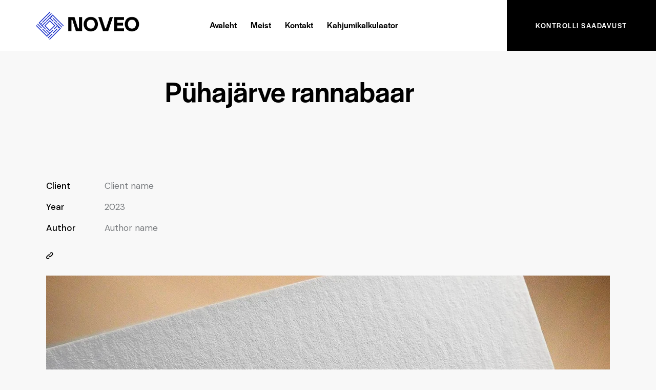

--- FILE ---
content_type: text/html; charset=UTF-8
request_url: https://noveo.ee/portfolio/puhajarve-rannabaar/
body_size: 43222
content:
<!DOCTYPE html>
<html dir="ltr" lang="et" prefix="og: https://ogp.me/ns#" class="no-js scheme_default">

<head>
				<meta charset="UTF-8"><link rel="preconnect" href="https://fonts.gstatic.com/" crossorigin />
					<meta name="viewport" content="width=device-width, initial-scale=1">
		<meta name="format-detection" content="telephone=no">
		<link rel="profile" href="//gmpg.org/xfn/11">
		<title>Pühajärve rannabaar - Noveo</title>

		<!-- All in One SEO 4.9.3 - aioseo.com -->
	<meta name="robots" content="max-image-preview:large" />
	<meta name="author" content="RasmusVaino"/>
	<meta name="google-site-verification" content="U-KeXjSPAVdxgjJgpTzyUwkxvcSYnonyI0fYCWyeAWo" />
	<link rel="canonical" href="https://noveo.ee/portfolio/puhajarve-rannabaar/" />
	<meta name="generator" content="All in One SEO (AIOSEO) 4.9.3" />
		<meta property="og:locale" content="et_EE" />
		<meta property="og:site_name" content="Noveo - Digilahendused" />
		<meta property="og:type" content="article" />
		<meta property="og:title" content="Pühajärve rannabaar - Noveo" />
		<meta property="og:url" content="https://noveo.ee/portfolio/puhajarve-rannabaar/" />
		<meta property="og:image" content="https://noveo.ee/wp-content/uploads/2025/12/cropped-noveo_upscaled-scaled-1.png" />
		<meta property="og:image:secure_url" content="https://noveo.ee/wp-content/uploads/2025/12/cropped-noveo_upscaled-scaled-1.png" />
		<meta property="article:published_time" content="2023-09-27T08:05:35+00:00" />
		<meta property="article:modified_time" content="2023-09-27T10:20:44+00:00" />
		<meta name="twitter:card" content="summary_large_image" />
		<meta name="twitter:title" content="Pühajärve rannabaar - Noveo" />
		<meta name="twitter:image" content="https://noveo.ee/wp-content/uploads/2025/12/cropped-noveo_upscaled-scaled-1.png" />
		<script type="application/ld+json" class="aioseo-schema">
			{"@context":"https:\/\/schema.org","@graph":[{"@type":"BreadcrumbList","@id":"https:\/\/noveo.ee\/portfolio\/puhajarve-rannabaar\/#breadcrumblist","itemListElement":[{"@type":"ListItem","@id":"https:\/\/noveo.ee#listItem","position":1,"name":"Home","item":"https:\/\/noveo.ee","nextItem":{"@type":"ListItem","@id":"https:\/\/noveo.ee\/portfolio\/#listItem","name":"Portfolio"}},{"@type":"ListItem","@id":"https:\/\/noveo.ee\/portfolio\/#listItem","position":2,"name":"Portfolio","item":"https:\/\/noveo.ee\/portfolio\/","nextItem":{"@type":"ListItem","@id":"https:\/\/noveo.ee\/portfolio_group\/logo\/#listItem","name":"Logo"},"previousItem":{"@type":"ListItem","@id":"https:\/\/noveo.ee#listItem","name":"Home"}},{"@type":"ListItem","@id":"https:\/\/noveo.ee\/portfolio_group\/logo\/#listItem","position":3,"name":"Logo","item":"https:\/\/noveo.ee\/portfolio_group\/logo\/","nextItem":{"@type":"ListItem","@id":"https:\/\/noveo.ee\/portfolio\/puhajarve-rannabaar\/#listItem","name":"P\u00fchaj\u00e4rve rannabaar"},"previousItem":{"@type":"ListItem","@id":"https:\/\/noveo.ee\/portfolio\/#listItem","name":"Portfolio"}},{"@type":"ListItem","@id":"https:\/\/noveo.ee\/portfolio\/puhajarve-rannabaar\/#listItem","position":4,"name":"P\u00fchaj\u00e4rve rannabaar","previousItem":{"@type":"ListItem","@id":"https:\/\/noveo.ee\/portfolio_group\/logo\/#listItem","name":"Logo"}}]},{"@type":"Organization","@id":"https:\/\/noveo.ee\/#organization","name":"Noveo","description":"Digilahendused","url":"https:\/\/noveo.ee\/","logo":{"@type":"ImageObject","url":"https:\/\/noveo.ee\/wp-content\/uploads\/2025\/12\/cropped-noveo_upscaled-scaled-1.png","@id":"https:\/\/noveo.ee\/portfolio\/puhajarve-rannabaar\/#organizationLogo","width":2557,"height":655},"image":{"@id":"https:\/\/noveo.ee\/portfolio\/puhajarve-rannabaar\/#organizationLogo"}},{"@type":"Person","@id":"https:\/\/noveo.ee\/author\/rasmusvaino\/#author","url":"https:\/\/noveo.ee\/author\/rasmusvaino\/","name":"RasmusVaino","image":{"@type":"ImageObject","@id":"https:\/\/noveo.ee\/portfolio\/puhajarve-rannabaar\/#authorImage","url":"https:\/\/noveo.ee\/wp-content\/litespeed\/avatar\/67367ffc48cc48db253e5bfb22e7441a.jpg?ver=1769604358","width":96,"height":96,"caption":"RasmusVaino"}},{"@type":"WebPage","@id":"https:\/\/noveo.ee\/portfolio\/puhajarve-rannabaar\/#webpage","url":"https:\/\/noveo.ee\/portfolio\/puhajarve-rannabaar\/","name":"P\u00fchaj\u00e4rve rannabaar - Noveo","inLanguage":"et","isPartOf":{"@id":"https:\/\/noveo.ee\/#website"},"breadcrumb":{"@id":"https:\/\/noveo.ee\/portfolio\/puhajarve-rannabaar\/#breadcrumblist"},"author":{"@id":"https:\/\/noveo.ee\/author\/rasmusvaino\/#author"},"creator":{"@id":"https:\/\/noveo.ee\/author\/rasmusvaino\/#author"},"image":{"@type":"ImageObject","url":"https:\/\/noveo.ee\/wp-content\/uploads\/2023\/09\/5d8d9b08-3992-493f-ab1e-fdc37f09a077.jpg","@id":"https:\/\/noveo.ee\/portfolio\/puhajarve-rannabaar\/#mainImage","width":1275,"height":850},"primaryImageOfPage":{"@id":"https:\/\/noveo.ee\/portfolio\/puhajarve-rannabaar\/#mainImage"},"datePublished":"2023-09-27T08:05:35+00:00","dateModified":"2023-09-27T10:20:44+00:00"},{"@type":"WebSite","@id":"https:\/\/noveo.ee\/#website","url":"https:\/\/noveo.ee\/","name":"Noveo","description":"Digilahendused","inLanguage":"et","publisher":{"@id":"https:\/\/noveo.ee\/#organization"}}]}
		</script>
		<!-- All in One SEO -->

<link rel='dns-prefetch' href='//www.googletagmanager.com' />
<link rel='dns-prefetch' href='//use.typekit.net' />
<link rel='dns-prefetch' href='//fonts.googleapis.com' />
<link rel="alternate" type="application/rss+xml" title="Noveo &raquo; RSS" href="https://noveo.ee/feed/" />
<link rel="alternate" type="application/rss+xml" title="Noveo &raquo; Kommentaaride RSS" href="https://noveo.ee/comments/feed/" />
<link rel="alternate" type="application/rss+xml" title="Noveo &raquo; Pühajärve rannabaar Kommentaaride RSS" href="https://noveo.ee/portfolio/puhajarve-rannabaar/feed/" />
<link rel="alternate" title="oEmbed (JSON)" type="application/json+oembed" href="https://noveo.ee/wp-json/oembed/1.0/embed?url=https%3A%2F%2Fnoveo.ee%2Fportfolio%2Fpuhajarve-rannabaar%2F" />
<link rel="alternate" title="oEmbed (XML)" type="text/xml+oembed" href="https://noveo.ee/wp-json/oembed/1.0/embed?url=https%3A%2F%2Fnoveo.ee%2Fportfolio%2Fpuhajarve-rannabaar%2F&#038;format=xml" />
		<!-- This site uses the Google Analytics by MonsterInsights plugin v9.11.1 - Using Analytics tracking - https://www.monsterinsights.com/ -->
							<script src="//www.googletagmanager.com/gtag/js?id=G-0JWRV4WQ4X"  data-cfasync="false" data-wpfc-render="false" type="text/javascript" async></script>
			<script data-cfasync="false" data-wpfc-render="false" type="text/javascript">
				var mi_version = '9.11.1';
				var mi_track_user = true;
				var mi_no_track_reason = '';
								var MonsterInsightsDefaultLocations = {"page_location":"https:\/\/noveo.ee\/portfolio\/puhajarve-rannabaar\/"};
								if ( typeof MonsterInsightsPrivacyGuardFilter === 'function' ) {
					var MonsterInsightsLocations = (typeof MonsterInsightsExcludeQuery === 'object') ? MonsterInsightsPrivacyGuardFilter( MonsterInsightsExcludeQuery ) : MonsterInsightsPrivacyGuardFilter( MonsterInsightsDefaultLocations );
				} else {
					var MonsterInsightsLocations = (typeof MonsterInsightsExcludeQuery === 'object') ? MonsterInsightsExcludeQuery : MonsterInsightsDefaultLocations;
				}

								var disableStrs = [
										'ga-disable-G-0JWRV4WQ4X',
									];

				/* Function to detect opted out users */
				function __gtagTrackerIsOptedOut() {
					for (var index = 0; index < disableStrs.length; index++) {
						if (document.cookie.indexOf(disableStrs[index] + '=true') > -1) {
							return true;
						}
					}

					return false;
				}

				/* Disable tracking if the opt-out cookie exists. */
				if (__gtagTrackerIsOptedOut()) {
					for (var index = 0; index < disableStrs.length; index++) {
						window[disableStrs[index]] = true;
					}
				}

				/* Opt-out function */
				function __gtagTrackerOptout() {
					for (var index = 0; index < disableStrs.length; index++) {
						document.cookie = disableStrs[index] + '=true; expires=Thu, 31 Dec 2099 23:59:59 UTC; path=/';
						window[disableStrs[index]] = true;
					}
				}

				if ('undefined' === typeof gaOptout) {
					function gaOptout() {
						__gtagTrackerOptout();
					}
				}
								window.dataLayer = window.dataLayer || [];

				window.MonsterInsightsDualTracker = {
					helpers: {},
					trackers: {},
				};
				if (mi_track_user) {
					function __gtagDataLayer() {
						dataLayer.push(arguments);
					}

					function __gtagTracker(type, name, parameters) {
						if (!parameters) {
							parameters = {};
						}

						if (parameters.send_to) {
							__gtagDataLayer.apply(null, arguments);
							return;
						}

						if (type === 'event') {
														parameters.send_to = monsterinsights_frontend.v4_id;
							var hookName = name;
							if (typeof parameters['event_category'] !== 'undefined') {
								hookName = parameters['event_category'] + ':' + name;
							}

							if (typeof MonsterInsightsDualTracker.trackers[hookName] !== 'undefined') {
								MonsterInsightsDualTracker.trackers[hookName](parameters);
							} else {
								__gtagDataLayer('event', name, parameters);
							}
							
						} else {
							__gtagDataLayer.apply(null, arguments);
						}
					}

					__gtagTracker('js', new Date());
					__gtagTracker('set', {
						'developer_id.dZGIzZG': true,
											});
					if ( MonsterInsightsLocations.page_location ) {
						__gtagTracker('set', MonsterInsightsLocations);
					}
										__gtagTracker('config', 'G-0JWRV4WQ4X', {"forceSSL":"true","link_attribution":"true"} );
										window.gtag = __gtagTracker;										(function () {
						/* https://developers.google.com/analytics/devguides/collection/analyticsjs/ */
						/* ga and __gaTracker compatibility shim. */
						var noopfn = function () {
							return null;
						};
						var newtracker = function () {
							return new Tracker();
						};
						var Tracker = function () {
							return null;
						};
						var p = Tracker.prototype;
						p.get = noopfn;
						p.set = noopfn;
						p.send = function () {
							var args = Array.prototype.slice.call(arguments);
							args.unshift('send');
							__gaTracker.apply(null, args);
						};
						var __gaTracker = function () {
							var len = arguments.length;
							if (len === 0) {
								return;
							}
							var f = arguments[len - 1];
							if (typeof f !== 'object' || f === null || typeof f.hitCallback !== 'function') {
								if ('send' === arguments[0]) {
									var hitConverted, hitObject = false, action;
									if ('event' === arguments[1]) {
										if ('undefined' !== typeof arguments[3]) {
											hitObject = {
												'eventAction': arguments[3],
												'eventCategory': arguments[2],
												'eventLabel': arguments[4],
												'value': arguments[5] ? arguments[5] : 1,
											}
										}
									}
									if ('pageview' === arguments[1]) {
										if ('undefined' !== typeof arguments[2]) {
											hitObject = {
												'eventAction': 'page_view',
												'page_path': arguments[2],
											}
										}
									}
									if (typeof arguments[2] === 'object') {
										hitObject = arguments[2];
									}
									if (typeof arguments[5] === 'object') {
										Object.assign(hitObject, arguments[5]);
									}
									if ('undefined' !== typeof arguments[1].hitType) {
										hitObject = arguments[1];
										if ('pageview' === hitObject.hitType) {
											hitObject.eventAction = 'page_view';
										}
									}
									if (hitObject) {
										action = 'timing' === arguments[1].hitType ? 'timing_complete' : hitObject.eventAction;
										hitConverted = mapArgs(hitObject);
										__gtagTracker('event', action, hitConverted);
									}
								}
								return;
							}

							function mapArgs(args) {
								var arg, hit = {};
								var gaMap = {
									'eventCategory': 'event_category',
									'eventAction': 'event_action',
									'eventLabel': 'event_label',
									'eventValue': 'event_value',
									'nonInteraction': 'non_interaction',
									'timingCategory': 'event_category',
									'timingVar': 'name',
									'timingValue': 'value',
									'timingLabel': 'event_label',
									'page': 'page_path',
									'location': 'page_location',
									'title': 'page_title',
									'referrer' : 'page_referrer',
								};
								for (arg in args) {
																		if (!(!args.hasOwnProperty(arg) || !gaMap.hasOwnProperty(arg))) {
										hit[gaMap[arg]] = args[arg];
									} else {
										hit[arg] = args[arg];
									}
								}
								return hit;
							}

							try {
								f.hitCallback();
							} catch (ex) {
							}
						};
						__gaTracker.create = newtracker;
						__gaTracker.getByName = newtracker;
						__gaTracker.getAll = function () {
							return [];
						};
						__gaTracker.remove = noopfn;
						__gaTracker.loaded = true;
						window['__gaTracker'] = __gaTracker;
					})();
									} else {
										console.log("");
					(function () {
						function __gtagTracker() {
							return null;
						}

						window['__gtagTracker'] = __gtagTracker;
						window['gtag'] = __gtagTracker;
					})();
									}
			</script>
							<!-- / Google Analytics by MonsterInsights -->
		<style id='wp-img-auto-sizes-contain-inline-css' type='text/css'>
img:is([sizes=auto i],[sizes^="auto," i]){contain-intrinsic-size:3000px 1500px}
/*# sourceURL=wp-img-auto-sizes-contain-inline-css */
</style>
<script src="[data-uri]" defer></script><script data-optimized="1" src="https://noveo.ee/wp-content/plugins/litespeed-cache/assets/js/webfontloader.min.js" defer></script>
<link data-optimized="1" property="stylesheet" rel='stylesheet' id='formidable-css' href='https://noveo.ee/wp-content/litespeed/css/6f4fd01b9672b51fabd320ebc7645833.css?ver=4ae18' type='text/css' media='all' />
<link data-optimized="1" property="stylesheet" rel='stylesheet' id='trx_addons-icons-css' href='https://noveo.ee/wp-content/litespeed/css/43017cad025294be674ae3ebab97a95f.css?ver=7a95f' type='text/css' media='all' />
<link property="stylesheet" rel='stylesheet' id='tax-help-font-halyard-display-css' href='https://use.typekit.net/xog3vbp.css' type='text/css' media='all' />

<link data-optimized="1" property="stylesheet" rel='stylesheet' id='tax-help-fontello-css' href='https://noveo.ee/wp-content/litespeed/css/675eeda3e9b1e6957d39d4b6b4a85b1a.css?ver=85b1a' type='text/css' media='all' />
<link data-optimized="1" property="stylesheet" rel='stylesheet' id='wp-block-library-css' href='https://noveo.ee/wp-content/litespeed/css/7aeae5184ba7ddf35a96647cf73976db.css?ver=713ab' type='text/css' media='all' />
<style id='classic-theme-styles-inline-css' type='text/css'>
/*! This file is auto-generated */
.wp-block-button__link{color:#fff;background-color:#32373c;border-radius:9999px;box-shadow:none;text-decoration:none;padding:calc(.667em + 2px) calc(1.333em + 2px);font-size:1.125em}.wp-block-file__button{background:#32373c;color:#fff;text-decoration:none}
/*# sourceURL=/wp-includes/css/classic-themes.min.css */
</style>
<link data-optimized="1" property="stylesheet" rel='stylesheet' id='aioseo/css/src/vue/standalone/blocks/table-of-contents/global.scss-css' href='https://noveo.ee/wp-content/litespeed/css/94fc628f074831c36ac48c449ae032f5.css?ver=9077b' type='text/css' media='all' />
<style id='global-styles-inline-css' type='text/css'>
:root{--wp--preset--aspect-ratio--square: 1;--wp--preset--aspect-ratio--4-3: 4/3;--wp--preset--aspect-ratio--3-4: 3/4;--wp--preset--aspect-ratio--3-2: 3/2;--wp--preset--aspect-ratio--2-3: 2/3;--wp--preset--aspect-ratio--16-9: 16/9;--wp--preset--aspect-ratio--9-16: 9/16;--wp--preset--color--black: #000000;--wp--preset--color--cyan-bluish-gray: #abb8c3;--wp--preset--color--white: #ffffff;--wp--preset--color--pale-pink: #f78da7;--wp--preset--color--vivid-red: #cf2e2e;--wp--preset--color--luminous-vivid-orange: #ff6900;--wp--preset--color--luminous-vivid-amber: #fcb900;--wp--preset--color--light-green-cyan: #7bdcb5;--wp--preset--color--vivid-green-cyan: #00d084;--wp--preset--color--pale-cyan-blue: #8ed1fc;--wp--preset--color--vivid-cyan-blue: #0693e3;--wp--preset--color--vivid-purple: #9b51e0;--wp--preset--color--bg-color: #F8F8F8;--wp--preset--color--bd-color: #E2E2E2;--wp--preset--color--text-dark: #000000;--wp--preset--color--text-light: #9FA0A7;--wp--preset--color--text-link: #0000DF;--wp--preset--color--text-hover: #0101FF;--wp--preset--color--text-link-2: #0000df;--wp--preset--color--text-hover-2: #0000df;--wp--preset--color--text-link-3: #191919;--wp--preset--color--text-hover-3: #262626;--wp--preset--gradient--vivid-cyan-blue-to-vivid-purple: linear-gradient(135deg,rgb(6,147,227) 0%,rgb(155,81,224) 100%);--wp--preset--gradient--light-green-cyan-to-vivid-green-cyan: linear-gradient(135deg,rgb(122,220,180) 0%,rgb(0,208,130) 100%);--wp--preset--gradient--luminous-vivid-amber-to-luminous-vivid-orange: linear-gradient(135deg,rgb(252,185,0) 0%,rgb(255,105,0) 100%);--wp--preset--gradient--luminous-vivid-orange-to-vivid-red: linear-gradient(135deg,rgb(255,105,0) 0%,rgb(207,46,46) 100%);--wp--preset--gradient--very-light-gray-to-cyan-bluish-gray: linear-gradient(135deg,rgb(238,238,238) 0%,rgb(169,184,195) 100%);--wp--preset--gradient--cool-to-warm-spectrum: linear-gradient(135deg,rgb(74,234,220) 0%,rgb(151,120,209) 20%,rgb(207,42,186) 40%,rgb(238,44,130) 60%,rgb(251,105,98) 80%,rgb(254,248,76) 100%);--wp--preset--gradient--blush-light-purple: linear-gradient(135deg,rgb(255,206,236) 0%,rgb(152,150,240) 100%);--wp--preset--gradient--blush-bordeaux: linear-gradient(135deg,rgb(254,205,165) 0%,rgb(254,45,45) 50%,rgb(107,0,62) 100%);--wp--preset--gradient--luminous-dusk: linear-gradient(135deg,rgb(255,203,112) 0%,rgb(199,81,192) 50%,rgb(65,88,208) 100%);--wp--preset--gradient--pale-ocean: linear-gradient(135deg,rgb(255,245,203) 0%,rgb(182,227,212) 50%,rgb(51,167,181) 100%);--wp--preset--gradient--electric-grass: linear-gradient(135deg,rgb(202,248,128) 0%,rgb(113,206,126) 100%);--wp--preset--gradient--midnight: linear-gradient(135deg,rgb(2,3,129) 0%,rgb(40,116,252) 100%);--wp--preset--font-size--small: 13px;--wp--preset--font-size--medium: 20px;--wp--preset--font-size--large: 36px;--wp--preset--font-size--x-large: 42px;--wp--preset--spacing--20: 0.44rem;--wp--preset--spacing--30: 0.67rem;--wp--preset--spacing--40: 1rem;--wp--preset--spacing--50: 1.5rem;--wp--preset--spacing--60: 2.25rem;--wp--preset--spacing--70: 3.38rem;--wp--preset--spacing--80: 5.06rem;--wp--preset--shadow--natural: 6px 6px 9px rgba(0, 0, 0, 0.2);--wp--preset--shadow--deep: 12px 12px 50px rgba(0, 0, 0, 0.4);--wp--preset--shadow--sharp: 6px 6px 0px rgba(0, 0, 0, 0.2);--wp--preset--shadow--outlined: 6px 6px 0px -3px rgb(255, 255, 255), 6px 6px rgb(0, 0, 0);--wp--preset--shadow--crisp: 6px 6px 0px rgb(0, 0, 0);}:where(.is-layout-flex){gap: 0.5em;}:where(.is-layout-grid){gap: 0.5em;}body .is-layout-flex{display: flex;}.is-layout-flex{flex-wrap: wrap;align-items: center;}.is-layout-flex > :is(*, div){margin: 0;}body .is-layout-grid{display: grid;}.is-layout-grid > :is(*, div){margin: 0;}:where(.wp-block-columns.is-layout-flex){gap: 2em;}:where(.wp-block-columns.is-layout-grid){gap: 2em;}:where(.wp-block-post-template.is-layout-flex){gap: 1.25em;}:where(.wp-block-post-template.is-layout-grid){gap: 1.25em;}.has-black-color{color: var(--wp--preset--color--black) !important;}.has-cyan-bluish-gray-color{color: var(--wp--preset--color--cyan-bluish-gray) !important;}.has-white-color{color: var(--wp--preset--color--white) !important;}.has-pale-pink-color{color: var(--wp--preset--color--pale-pink) !important;}.has-vivid-red-color{color: var(--wp--preset--color--vivid-red) !important;}.has-luminous-vivid-orange-color{color: var(--wp--preset--color--luminous-vivid-orange) !important;}.has-luminous-vivid-amber-color{color: var(--wp--preset--color--luminous-vivid-amber) !important;}.has-light-green-cyan-color{color: var(--wp--preset--color--light-green-cyan) !important;}.has-vivid-green-cyan-color{color: var(--wp--preset--color--vivid-green-cyan) !important;}.has-pale-cyan-blue-color{color: var(--wp--preset--color--pale-cyan-blue) !important;}.has-vivid-cyan-blue-color{color: var(--wp--preset--color--vivid-cyan-blue) !important;}.has-vivid-purple-color{color: var(--wp--preset--color--vivid-purple) !important;}.has-black-background-color{background-color: var(--wp--preset--color--black) !important;}.has-cyan-bluish-gray-background-color{background-color: var(--wp--preset--color--cyan-bluish-gray) !important;}.has-white-background-color{background-color: var(--wp--preset--color--white) !important;}.has-pale-pink-background-color{background-color: var(--wp--preset--color--pale-pink) !important;}.has-vivid-red-background-color{background-color: var(--wp--preset--color--vivid-red) !important;}.has-luminous-vivid-orange-background-color{background-color: var(--wp--preset--color--luminous-vivid-orange) !important;}.has-luminous-vivid-amber-background-color{background-color: var(--wp--preset--color--luminous-vivid-amber) !important;}.has-light-green-cyan-background-color{background-color: var(--wp--preset--color--light-green-cyan) !important;}.has-vivid-green-cyan-background-color{background-color: var(--wp--preset--color--vivid-green-cyan) !important;}.has-pale-cyan-blue-background-color{background-color: var(--wp--preset--color--pale-cyan-blue) !important;}.has-vivid-cyan-blue-background-color{background-color: var(--wp--preset--color--vivid-cyan-blue) !important;}.has-vivid-purple-background-color{background-color: var(--wp--preset--color--vivid-purple) !important;}.has-black-border-color{border-color: var(--wp--preset--color--black) !important;}.has-cyan-bluish-gray-border-color{border-color: var(--wp--preset--color--cyan-bluish-gray) !important;}.has-white-border-color{border-color: var(--wp--preset--color--white) !important;}.has-pale-pink-border-color{border-color: var(--wp--preset--color--pale-pink) !important;}.has-vivid-red-border-color{border-color: var(--wp--preset--color--vivid-red) !important;}.has-luminous-vivid-orange-border-color{border-color: var(--wp--preset--color--luminous-vivid-orange) !important;}.has-luminous-vivid-amber-border-color{border-color: var(--wp--preset--color--luminous-vivid-amber) !important;}.has-light-green-cyan-border-color{border-color: var(--wp--preset--color--light-green-cyan) !important;}.has-vivid-green-cyan-border-color{border-color: var(--wp--preset--color--vivid-green-cyan) !important;}.has-pale-cyan-blue-border-color{border-color: var(--wp--preset--color--pale-cyan-blue) !important;}.has-vivid-cyan-blue-border-color{border-color: var(--wp--preset--color--vivid-cyan-blue) !important;}.has-vivid-purple-border-color{border-color: var(--wp--preset--color--vivid-purple) !important;}.has-vivid-cyan-blue-to-vivid-purple-gradient-background{background: var(--wp--preset--gradient--vivid-cyan-blue-to-vivid-purple) !important;}.has-light-green-cyan-to-vivid-green-cyan-gradient-background{background: var(--wp--preset--gradient--light-green-cyan-to-vivid-green-cyan) !important;}.has-luminous-vivid-amber-to-luminous-vivid-orange-gradient-background{background: var(--wp--preset--gradient--luminous-vivid-amber-to-luminous-vivid-orange) !important;}.has-luminous-vivid-orange-to-vivid-red-gradient-background{background: var(--wp--preset--gradient--luminous-vivid-orange-to-vivid-red) !important;}.has-very-light-gray-to-cyan-bluish-gray-gradient-background{background: var(--wp--preset--gradient--very-light-gray-to-cyan-bluish-gray) !important;}.has-cool-to-warm-spectrum-gradient-background{background: var(--wp--preset--gradient--cool-to-warm-spectrum) !important;}.has-blush-light-purple-gradient-background{background: var(--wp--preset--gradient--blush-light-purple) !important;}.has-blush-bordeaux-gradient-background{background: var(--wp--preset--gradient--blush-bordeaux) !important;}.has-luminous-dusk-gradient-background{background: var(--wp--preset--gradient--luminous-dusk) !important;}.has-pale-ocean-gradient-background{background: var(--wp--preset--gradient--pale-ocean) !important;}.has-electric-grass-gradient-background{background: var(--wp--preset--gradient--electric-grass) !important;}.has-midnight-gradient-background{background: var(--wp--preset--gradient--midnight) !important;}.has-small-font-size{font-size: var(--wp--preset--font-size--small) !important;}.has-medium-font-size{font-size: var(--wp--preset--font-size--medium) !important;}.has-large-font-size{font-size: var(--wp--preset--font-size--large) !important;}.has-x-large-font-size{font-size: var(--wp--preset--font-size--x-large) !important;}
:where(.wp-block-post-template.is-layout-flex){gap: 1.25em;}:where(.wp-block-post-template.is-layout-grid){gap: 1.25em;}
:where(.wp-block-term-template.is-layout-flex){gap: 1.25em;}:where(.wp-block-term-template.is-layout-grid){gap: 1.25em;}
:where(.wp-block-columns.is-layout-flex){gap: 2em;}:where(.wp-block-columns.is-layout-grid){gap: 2em;}
:root :where(.wp-block-pullquote){font-size: 1.5em;line-height: 1.6;}
/*# sourceURL=global-styles-inline-css */
</style>
<link data-optimized="1" property="stylesheet" rel='stylesheet' id='contact-form-7-css' href='https://noveo.ee/wp-content/litespeed/css/6ff6910f3ee22734e1b43a23eddca2f8.css?ver=ad8f4' type='text/css' media='all' />
<style id='contact-form-7-inline-css' type='text/css'>
.wpcf7 .wpcf7-recaptcha iframe {margin-bottom: 0;}.wpcf7 .wpcf7-recaptcha[data-align="center"] > div {margin: 0 auto;}.wpcf7 .wpcf7-recaptcha[data-align="right"] > div {margin: 0 0 0 auto;}
/*# sourceURL=contact-form-7-inline-css */
</style>
<link data-optimized="1" property="stylesheet" rel='stylesheet' id='magnific-popup-css' href='https://noveo.ee/wp-content/litespeed/css/44f21c77303b71ad6be0747ce09a747a.css?ver=a747a' type='text/css' media='all' />
<link data-optimized="1" property="stylesheet" rel='stylesheet' id='woocommerce-layout-css' href='https://noveo.ee/wp-content/litespeed/css/a330111e2d92c366c9268b7f8add8b50.css?ver=54ed9' type='text/css' media='all' />
<link data-optimized="1" property="stylesheet" rel='stylesheet' id='woocommerce-smallscreen-css' href='https://noveo.ee/wp-content/litespeed/css/1b1620fdcedc8c14b50a59739d781547.css?ver=2552a' type='text/css' media='only screen and (max-width: 768px)' />
<link data-optimized="1" property="stylesheet" rel='stylesheet' id='woocommerce-general-css' href='https://noveo.ee/wp-content/litespeed/css/cda8187d1dcb3c9d0e330cd629a7068a.css?ver=c4ff0' type='text/css' media='all' />

<link property="stylesheet" rel='preload' as='font' type='font/woff2' crossorigin='anonymous' id='tinvwl-webfont-font-css' href='https://noveo.ee/wp-content/plugins/ti-woocommerce-wishlist/assets/fonts/tinvwl-webfont.woff2?ver=xu2uyi'  media='all' />
<link data-optimized="1" property="stylesheet" rel='stylesheet' id='tinvwl-webfont-css' href='https://noveo.ee/wp-content/litespeed/css/7d7a18875471723b5f88e35bdf2bbd84.css?ver=867d5' type='text/css' media='all' />
<link data-optimized="1" property="stylesheet" rel='stylesheet' id='tinvwl-css' href='https://noveo.ee/wp-content/litespeed/css/00ddcb62c89874f8d87991c9d45ddf13.css?ver=c8c15' type='text/css' media='all' />
<link data-optimized="1" property="stylesheet" rel='stylesheet' id='trx_addons-css' href='https://noveo.ee/wp-content/litespeed/css/636a3d3ca12a4c544ef00a093c7ce7bb.css?ver=ce7bb' type='text/css' media='all' />
<link data-optimized="1" property="stylesheet" rel='stylesheet' id='trx_addons-animations-css' href='https://noveo.ee/wp-content/litespeed/css/eb05aea6fe1a5acc391be7f083890cc6.css?ver=90cc6' type='text/css' media='all' />
<link data-optimized="1" property="stylesheet" rel='stylesheet' id='elementor-icons-css' href='https://noveo.ee/wp-content/litespeed/css/8ce7b244a9d105172a40607eaeb0ff31.css?ver=f3092' type='text/css' media='all' />
<link data-optimized="1" property="stylesheet" rel='stylesheet' id='elementor-frontend-css' href='https://noveo.ee/wp-content/litespeed/css/0695534ed2dd87fb4771d961c6c02c9e.css?ver=4981c' type='text/css' media='all' />
<style id='elementor-frontend-inline-css' type='text/css'>
.elementor-kit-15{--e-global-color-primary:#6EC1E4;--e-global-color-secondary:#54595F;--e-global-color-text:#7A7A7A;--e-global-color-accent:#61CE70;--e-global-color-61c01e98:#4054B2;--e-global-color-69bf31ed:#23A455;--e-global-color-7a1ccbe5:#000;--e-global-color-13ed1179:#FFF;--e-global-typography-primary-font-family:"Roboto";--e-global-typography-primary-font-weight:600;--e-global-typography-secondary-font-family:"Roboto Slab";--e-global-typography-secondary-font-weight:400;--e-global-typography-text-font-family:"Roboto";--e-global-typography-text-font-weight:400;--e-global-typography-accent-font-family:"Roboto";--e-global-typography-accent-font-weight:500;}.elementor-section.elementor-section-boxed > .elementor-container{max-width:1320px;}.e-con{--container-max-width:1320px;}.elementor-widget:not(:last-child){margin-block-end:20px;}.elementor-element{--widgets-spacing:20px 20px;--widgets-spacing-row:20px;--widgets-spacing-column:20px;}{}.sc_layouts_title_caption{display:var(--page-title-display);}@media(max-width:1024px){.elementor-section.elementor-section-boxed > .elementor-container{max-width:1024px;}.e-con{--container-max-width:1024px;}}@media(max-width:767px){.elementor-section.elementor-section-boxed > .elementor-container{max-width:767px;}.e-con{--container-max-width:767px;}}
/*# sourceURL=elementor-frontend-inline-css */
</style>
<link data-optimized="1" property="stylesheet" rel='stylesheet' id='elementor-gf-local-roboto-css' href='https://noveo.ee/wp-content/litespeed/css/8cc3928f3a8aa928b2a7513183dea0ae.css?ver=8442d' type='text/css' media='all' />
<link data-optimized="1" property="stylesheet" rel='stylesheet' id='elementor-gf-local-robotoslab-css' href='https://noveo.ee/wp-content/litespeed/css/f58e432cfa38098869c6296f1ef08db8.css?ver=e62eb' type='text/css' media='all' />
<link data-optimized="1" property="stylesheet" rel='stylesheet' id='trx_addons-cpt_portfolio-css' href='https://noveo.ee/wp-content/litespeed/css/42f6f93eee0aca048b7c2b899007d3a6.css?ver=7d3a6' type='text/css' media='all' />
<link data-optimized="1" property="stylesheet" rel='stylesheet' id='wpgdprc-front-css-css' href='https://noveo.ee/wp-content/litespeed/css/bb81a072f29f314c666c56cecb4b7043.css?ver=9c249' type='text/css' media='all' />
<style id='wpgdprc-front-css-inline-css' type='text/css'>
:root{--wp-gdpr--bar--background-color: #000000;--wp-gdpr--bar--color: #ffffff;--wp-gdpr--button--background-color: #000000;--wp-gdpr--button--background-color--darken: #000000;--wp-gdpr--button--color: #ffffff;}
/*# sourceURL=wpgdprc-front-css-inline-css */
</style>

<style id="elementor-post-18395">.elementor-18395 .elementor-element.elementor-element-550c004 > .elementor-container > .elementor-column > .elementor-widget-wrap{align-content:center;align-items:center;}.elementor-18395 .elementor-element.elementor-element-550c004:not(.elementor-motion-effects-element-type-background), .elementor-18395 .elementor-element.elementor-element-550c004 > .elementor-motion-effects-container > .elementor-motion-effects-layer{background-color:#FFFFFF;}.elementor-18395 .elementor-element.elementor-element-550c004 .trx_addons_bg_text{z-index:0;}.elementor-18395 .elementor-element.elementor-element-550c004 .trx_addons_bg_text.trx_addons_marquee_wrap:not(.trx_addons_marquee_reverse) .trx_addons_marquee_element{padding-right:50px;}.elementor-18395 .elementor-element.elementor-element-550c004 .trx_addons_bg_text.trx_addons_marquee_wrap.trx_addons_marquee_reverse .trx_addons_marquee_element{padding-left:50px;}.elementor-18395 .elementor-element.elementor-element-550c004{transition:background 0.3s, border 0.3s, border-radius 0.3s, box-shadow 0.3s;padding:0px 0px 0px 70px;}.elementor-18395 .elementor-element.elementor-element-550c004 > .elementor-background-overlay{transition:background 0.3s, border-radius 0.3s, opacity 0.3s;}.elementor-18395 .elementor-element.elementor-element-6417a7fd > .elementor-widget-container{margin:0px 85px 0px 0px;}.elementor-18395 .elementor-element.elementor-element-6417a7fd .logo_image{max-height:60px;}.elementor-18395 .elementor-element.elementor-element-b32bf80 > .elementor-widget-container{margin:-0.5em 0em -0.5em 0em;}.elementor-18395 .elementor-element.elementor-element-6aa13c3 > .elementor-container > .elementor-column > .elementor-widget-wrap{align-content:center;align-items:center;}.elementor-18395 .elementor-element.elementor-element-6aa13c3:not(.elementor-motion-effects-element-type-background), .elementor-18395 .elementor-element.elementor-element-6aa13c3 > .elementor-motion-effects-container > .elementor-motion-effects-layer{background-color:#FFFFFF;}.elementor-18395 .elementor-element.elementor-element-6aa13c3 .trx_addons_bg_text{z-index:0;}.elementor-18395 .elementor-element.elementor-element-6aa13c3 .trx_addons_bg_text.trx_addons_marquee_wrap:not(.trx_addons_marquee_reverse) .trx_addons_marquee_element{padding-right:50px;}.elementor-18395 .elementor-element.elementor-element-6aa13c3 .trx_addons_bg_text.trx_addons_marquee_wrap.trx_addons_marquee_reverse .trx_addons_marquee_element{padding-left:50px;}.elementor-18395 .elementor-element.elementor-element-6aa13c3{transition:background 0.3s, border 0.3s, border-radius 0.3s, box-shadow 0.3s;padding:0px 0px 0px 30px;}.elementor-18395 .elementor-element.elementor-element-6aa13c3 > .elementor-background-overlay{transition:background 0.3s, border-radius 0.3s, opacity 0.3s;}.elementor-18395 .elementor-element.elementor-element-757eb45 .logo_image{max-height:60px;}.elementor-18395 .elementor-element.elementor-element-4203128 > .elementor-widget-container{margin:-1px 2px 1px -3px;}.elementor-18395 .elementor-element.elementor-element-bd0d0d1 > .elementor-widget-container{margin:-0.5em 0em -0.5em 0em;}.elementor-18395 .elementor-element.elementor-element-831a58a > .elementor-container > .elementor-column > .elementor-widget-wrap{align-content:center;align-items:center;}.elementor-18395 .elementor-element.elementor-element-831a58a:not(.elementor-motion-effects-element-type-background), .elementor-18395 .elementor-element.elementor-element-831a58a > .elementor-motion-effects-container > .elementor-motion-effects-layer{background-color:#FFFFFF;}.elementor-18395 .elementor-element.elementor-element-831a58a .trx_addons_bg_text{z-index:0;}.elementor-18395 .elementor-element.elementor-element-831a58a .trx_addons_bg_text.trx_addons_marquee_wrap:not(.trx_addons_marquee_reverse) .trx_addons_marquee_element{padding-right:50px;}.elementor-18395 .elementor-element.elementor-element-831a58a .trx_addons_bg_text.trx_addons_marquee_wrap.trx_addons_marquee_reverse .trx_addons_marquee_element{padding-left:50px;}.elementor-18395 .elementor-element.elementor-element-831a58a{transition:background 0.3s, border 0.3s, border-radius 0.3s, box-shadow 0.3s;}.elementor-18395 .elementor-element.elementor-element-831a58a > .elementor-background-overlay{transition:background 0.3s, border-radius 0.3s, opacity 0.3s;}.elementor-18395 .elementor-element.elementor-element-15ca76c > .elementor-widget-container{margin:2px 0px -2px 0px;}.elementor-18395 .elementor-element.elementor-element-15ca76c .logo_image{max-height:60px;}.elementor-18395 .elementor-element.elementor-element-a5f1170 > .elementor-widget-container{margin:-1px 1px 1px 0px;}.elementor-18395 .elementor-element.elementor-element-bbd920f .trx_addons_bg_text{z-index:0;}.elementor-18395 .elementor-element.elementor-element-bbd920f .trx_addons_bg_text.trx_addons_marquee_wrap:not(.trx_addons_marquee_reverse) .trx_addons_marquee_element{padding-right:50px;}.elementor-18395 .elementor-element.elementor-element-bbd920f .trx_addons_bg_text.trx_addons_marquee_wrap.trx_addons_marquee_reverse .trx_addons_marquee_element{padding-left:50px;}.elementor-18395 .elementor-element.elementor-element-2194b7f8{--spacer-size:60px;}.elementor-18395 .elementor-element.elementor-element-2194b7f8 > .elementor-widget-container{margin:0px 0px 0px 0px;}.elementor-18395 .elementor-element.elementor-element-2e03a417{--spacer-size:30px;}.elementor-18395 .elementor-element.elementor-element-5f00353 > .elementor-widget-container{margin:0px 0px -5px 0px;}.elementor-18395 .elementor-element.elementor-element-5f00353 .elementor-icon-wrapper{text-align:center;}.elementor-18395 .elementor-element.elementor-element-5f00353 .elementor-icon{font-size:15px;}.elementor-18395 .elementor-element.elementor-element-5f00353 .elementor-icon svg{height:15px;}.trx-addons-layout--edit-mode .trx-addons-layout__inner{background-color:var(--theme-color-bg_color);}.trx-addons-layout--single-preview .trx-addons-layout__inner{background-color:var(--theme-color-bg_color);}@media(max-width:1024px){.elementor-18395 .elementor-element.elementor-element-2194b7f8{--spacer-size:30px;}.elementor-18395 .elementor-element.elementor-element-2194b7f8 > .elementor-widget-container{margin:0px 0px -8px 0px;}.elementor-18395 .elementor-element.elementor-element-2e03a417{--spacer-size:20px;}.elementor-18395 .elementor-element.elementor-element-5f00353 .elementor-icon{font-size:14px;}.elementor-18395 .elementor-element.elementor-element-5f00353 .elementor-icon svg{height:14px;}}@media(max-width:1024px) and (min-width:768px){.elementor-18395 .elementor-element.elementor-element-002416c{width:19%;}.elementor-18395 .elementor-element.elementor-element-c368d29{width:81%;}.elementor-18395 .elementor-element.elementor-element-0cbe7ff{width:19%;}.elementor-18395 .elementor-element.elementor-element-19fc76b{width:81%;}}@media(max-width:767px){.elementor-18395 .elementor-element.elementor-element-0cbe7ff{width:50%;}.elementor-18395 .elementor-element.elementor-element-19fc76b{width:50%;}.elementor-18395 .elementor-element.elementor-element-2e03a417{--spacer-size:10px;}.elementor-18395 .elementor-element.elementor-element-5f00353 .elementor-icon{font-size:12px;}.elementor-18395 .elementor-element.elementor-element-5f00353 .elementor-icon svg{height:12px;}}</style>
<style id="elementor-post-4105">.elementor-4105 .elementor-element.elementor-element-1a690f6 .trx_addons_bg_text{z-index:0;}.elementor-4105 .elementor-element.elementor-element-1a690f6 .trx_addons_bg_text.trx_addons_marquee_wrap:not(.trx_addons_marquee_reverse) .trx_addons_marquee_element{padding-right:50px;}.elementor-4105 .elementor-element.elementor-element-1a690f6 .trx_addons_bg_text.trx_addons_marquee_wrap.trx_addons_marquee_reverse .trx_addons_marquee_element{padding-left:50px;}.elementor-4105 .elementor-element.elementor-element-1a690f6{transition:background 0.3s, border 0.3s, border-radius 0.3s, box-shadow 0.3s;}.elementor-4105 .elementor-element.elementor-element-1a690f6 > .elementor-background-overlay{transition:background 0.3s, border-radius 0.3s, opacity 0.3s;}.elementor-4105 .elementor-element.elementor-element-5ced2bf{--spacer-size:50px;}.elementor-4105 .elementor-element.elementor-element-5ced2bf > .elementor-widget-container{margin:0px 0px 0px 0px;}.elementor-4105 .elementor-element.elementor-element-3d8a4831 .trx_addons_bg_text{z-index:0;}.elementor-4105 .elementor-element.elementor-element-3d8a4831 .trx_addons_bg_text.trx_addons_marquee_wrap:not(.trx_addons_marquee_reverse) .trx_addons_marquee_element{padding-right:50px;}.elementor-4105 .elementor-element.elementor-element-3d8a4831 .trx_addons_bg_text.trx_addons_marquee_wrap.trx_addons_marquee_reverse .trx_addons_marquee_element{padding-left:50px;}.elementor-4105 .elementor-element.elementor-element-3d8a4831{transition:background 0.3s, border 0.3s, border-radius 0.3s, box-shadow 0.3s;}.elementor-4105 .elementor-element.elementor-element-3d8a4831 > .elementor-background-overlay{transition:background 0.3s, border-radius 0.3s, opacity 0.3s;}.elementor-4105 .elementor-element.elementor-element-65ed86a{--spacer-size:6px;}.elementor-4105 .elementor-element.elementor-element-280ae12 .logo_image{max-height:84px;}.elementor-4105 .elementor-element.elementor-element-4803150{--spacer-size:6px;}.elementor-4105 .elementor-element.elementor-element-6cf87e1{--spacer-size:18px;}.elementor-4105 .elementor-element.elementor-element-3dcbf6da .sc_item_title_text{-webkit-text-stroke-width:0px;}.elementor-4105 .elementor-element.elementor-element-3dcbf6da .sc_item_title_text2{-webkit-text-stroke-width:0px;}.elementor-4105 .elementor-element.elementor-element-49df1823{--spacer-size:6px;}.elementor-4105 .elementor-element.elementor-element-4c53c5ab{--spacer-size:6px;}.elementor-4105 .elementor-element.elementor-element-3113912f{--spacer-size:18px;}.elementor-4105 .elementor-element.elementor-element-14b05d0 .sc_item_title_text{-webkit-text-stroke-width:0px;}.elementor-4105 .elementor-element.elementor-element-14b05d0 .sc_item_title_text2{-webkit-text-stroke-width:0px;}.elementor-4105 .elementor-element.elementor-element-63d26806{--spacer-size:6px;}.elementor-4105 .elementor-element.elementor-element-9b76c58 .trx_addons_bg_text{z-index:0;}.elementor-4105 .elementor-element.elementor-element-9b76c58 .trx_addons_bg_text.trx_addons_marquee_wrap:not(.trx_addons_marquee_reverse) .trx_addons_marquee_element{padding-right:50px;}.elementor-4105 .elementor-element.elementor-element-9b76c58 .trx_addons_bg_text.trx_addons_marquee_wrap.trx_addons_marquee_reverse .trx_addons_marquee_element{padding-left:50px;}.elementor-4105 .elementor-element.elementor-element-9b76c58{transition:background 0.3s, border 0.3s, border-radius 0.3s, box-shadow 0.3s;padding:0px 0px 0px 0px;}.elementor-4105 .elementor-element.elementor-element-9b76c58 > .elementor-background-overlay{transition:background 0.3s, border-radius 0.3s, opacity 0.3s;}.elementor-4105 .elementor-element.elementor-element-c9d87d9{--spacer-size:50px;}.elementor-4105 .elementor-element.elementor-element-fa19283{--spacer-size:10px;}.elementor-4105 .elementor-element.elementor-element-0c85088{--divider-border-style:solid;--divider-border-width:1px;}.elementor-4105 .elementor-element.elementor-element-0c85088 .elementor-divider-separator{width:100%;}.elementor-4105 .elementor-element.elementor-element-0c85088 .elementor-divider{padding-block-start:5px;padding-block-end:5px;}.elementor-4105 .elementor-element.elementor-element-d7576ef{--spacer-size:13px;}.elementor-4105 .elementor-element.elementor-element-91c78fe{text-align:start;font-weight:400;color:#96999F;}.elementor-4105 .elementor-element.elementor-element-282c2ca{--spacer-size:20px;}.trx-addons-layout--edit-mode .trx-addons-layout__inner{background-color:var(--theme-color-bg_color);}.trx-addons-layout--single-preview .trx-addons-layout__inner{background-color:var(--theme-color-bg_color);}@media(max-width:1024px) and (min-width:768px){.elementor-4105 .elementor-element.elementor-element-40a02cd{width:28%;}.elementor-4105 .elementor-element.elementor-element-26121875{width:26%;}.elementor-4105 .elementor-element.elementor-element-624db554{width:17%;}}@media(max-width:1024px){.elementor-4105 .elementor-element.elementor-element-3d8a4831{padding:7px 0px 7px 0px;}.elementor-4105 .elementor-element.elementor-element-91c78fe{line-height:1.4em;}}@media(max-width:767px){.elementor-4105 .elementor-element.elementor-element-5ced2bf > .elementor-widget-container{margin:0px 0px -4px 0px;}.elementor-4105 .elementor-element.elementor-element-3d8a4831{padding:5px 0px 5px 0px;}.elementor-4105 .elementor-element.elementor-element-40a02cd{width:100%;}.elementor-4105 .elementor-element.elementor-element-26121875{width:100%;}.elementor-4105 .elementor-element.elementor-element-26121875 > .elementor-element-populated{margin:20px 0px 0px 0px;--e-column-margin-right:0px;--e-column-margin-left:0px;}.elementor-4105 .elementor-element.elementor-element-624db554{width:100%;}.elementor-4105 .elementor-element.elementor-element-624db554 > .elementor-element-populated{margin:20px 0px 0px 0px;--e-column-margin-right:0px;--e-column-margin-left:0px;}.elementor-4105 .elementor-element.elementor-element-fa19283{--spacer-size:5px;}.elementor-4105 .elementor-element.elementor-element-d7576ef{--spacer-size:9px;}.elementor-4105 .elementor-element.elementor-element-91c78fe{line-height:1.4em;}.elementor-4105 .elementor-element.elementor-element-282c2ca{--spacer-size:17px;}}</style>
<link data-optimized="1" property="stylesheet" rel='stylesheet' id='wc-blocks-style-css' href='https://noveo.ee/wp-content/litespeed/css/c9697ed1299983b6388189ae5ac1852e.css?ver=11e7b' type='text/css' media='all' />
<link data-optimized="1" property="stylesheet" rel='stylesheet' id='widget-spacer-css' href='https://noveo.ee/wp-content/litespeed/css/80d8e6b61ebb8f287f20fc020157d009.css?ver=f2460' type='text/css' media='all' />
<link data-optimized="1" property="stylesheet" rel='stylesheet' id='widget-divider-css' href='https://noveo.ee/wp-content/litespeed/css/4c3198089b465a23a03e7344051c461c.css?ver=b73d7' type='text/css' media='all' />
<link data-optimized="1" property="stylesheet" rel='stylesheet' id='trx_addons-widget_custom_links-css' href='https://noveo.ee/wp-content/litespeed/css/5d58ab9149682ddb798e154e6be1c537.css?ver=1c537' type='text/css' media='all' />
<link data-optimized="1" property="stylesheet" rel='stylesheet' id='trx_addons-sc_content-css' href='https://noveo.ee/wp-content/litespeed/css/a1202f11672912e4ff05a757948e5af0.css?ver=e5af0' type='text/css' media='all' />
<link data-optimized="1" property="stylesheet" rel='stylesheet' id='trx_addons-sc_content-responsive-css' href='https://noveo.ee/wp-content/litespeed/css/5af19462b65957437df7117f0b49a429.css?ver=9a429' type='text/css' media='(max-width:1439px)' />
<link data-optimized="1" property="stylesheet" rel='stylesheet' id='tax-help-style-css' href='https://noveo.ee/wp-content/litespeed/css/847e0d06b652212b24a3f59be6945f3c.css?ver=45f3c' type='text/css' media='all' />
<link data-optimized="1" property="stylesheet" rel='stylesheet' id='mediaelement-css' href='https://noveo.ee/wp-content/litespeed/css/9b5946d3e95bd79c5bdc6b3992feb232.css?ver=58755' type='text/css' media='all' />
<link data-optimized="1" property="stylesheet" rel='stylesheet' id='wp-mediaelement-css' href='https://noveo.ee/wp-content/litespeed/css/2db3001e7463cfbd4a94a856eab67f4a.css?ver=83afa' type='text/css' media='all' />
<link data-optimized="1" property="stylesheet" rel='stylesheet' id='tax-help-skin-default-css' href='https://noveo.ee/wp-content/litespeed/css/675aa7338b4aedeff67af6bedc1845a2.css?ver=845a2' type='text/css' media='all' />
<link data-optimized="1" property="stylesheet" rel='stylesheet' id='tax-help-plugins-css' href='https://noveo.ee/wp-content/litespeed/css/83edfcd11c67b186d9959307eba696e6.css?ver=696e6' type='text/css' media='all' />
<link data-optimized="1" property="stylesheet" rel='stylesheet' id='tax-help-custom-css' href='https://noveo.ee/wp-content/litespeed/css/cfbf3c767342ff6107bf3720d9b66689.css?ver=66689' type='text/css' media='all' />
<style id='tax-help-custom-inline-css' type='text/css'>
:root{--theme-var-page_width:1290px;--theme-var-page_boxed_extra:60px;--theme-var-page_fullwide_max:1920px;--theme-var-page_fullwide_extra:130px;--theme-var-sidebar_width:410px;--theme-var-grid_gap:30px;--theme-var-rad:0px;--theme-var-sidebar_proportional:1;--theme-var-rad_koef:0;--theme-var-sidebar_prc:0.317829457364;--theme-var-sidebar_gap_prc:0.031007751938;--theme-var-sidebar_gap_width:40px}:root{--theme-font-p_font-family:"DM Sans",sans-serif;--theme-font-p_font-size:1rem;--theme-font-p_line-height:1.68em;--theme-font-p_font-weight:400;--theme-font-p_font-style:normal;--theme-font-p_text-decoration:inherit;--theme-font-p_text-transform:none;--theme-font-p_letter-spacing:0px;--theme-font-p_margin-top:0em;--theme-font-p_margin-bottom:1.7em;--theme-font-post_font-family:inherit;--theme-font-post_font-size:inherit;--theme-font-post_line-height:inherit;--theme-font-post_font-weight:inherit;--theme-font-post_font-style:inherit;--theme-font-post_text-decoration:inherit;--theme-font-post_text-transform:inherit;--theme-font-post_letter-spacing:inherit;--theme-font-post_margin-top:inherit;--theme-font-post_margin-bottom:inherit;--theme-font-h1_font-family:halyard-display,sans-serif;--theme-font-h1_font-size:3.353em;--theme-font-h1_line-height:1em;--theme-font-h1_font-weight:500;--theme-font-h1_font-style:normal;--theme-font-h1_text-decoration:none;--theme-font-h1_text-transform:none;--theme-font-h1_letter-spacing:0px;--theme-font-h1_margin-top:1.04em;--theme-font-h1_margin-bottom:0.46em;--theme-font-h2_font-family:halyard-display,sans-serif;--theme-font-h2_font-size:2.765em;--theme-font-h2_line-height:1.021em;--theme-font-h2_font-weight:500;--theme-font-h2_font-style:normal;--theme-font-h2_text-decoration:none;--theme-font-h2_text-transform:none;--theme-font-h2_letter-spacing:0px;--theme-font-h2_margin-top:0.67em;--theme-font-h2_margin-bottom:0.56em;--theme-font-h3_font-family:halyard-display,sans-serif;--theme-font-h3_font-size:2.059em;--theme-font-h3_line-height:1.029em;--theme-font-h3_font-weight:500;--theme-font-h3_font-style:normal;--theme-font-h3_text-decoration:none;--theme-font-h3_text-transform:none;--theme-font-h3_letter-spacing:0px;--theme-font-h3_margin-top:0.94em;--theme-font-h3_margin-bottom:0.72em;--theme-font-h4_font-family:halyard-display,sans-serif;--theme-font-h4_font-size:1.647em;--theme-font-h4_line-height:1.036em;--theme-font-h4_font-weight:500;--theme-font-h4_font-style:normal;--theme-font-h4_text-decoration:none;--theme-font-h4_text-transform:none;--theme-font-h4_letter-spacing:0px;--theme-font-h4_margin-top:1.15em;--theme-font-h4_margin-bottom:0.83em;--theme-font-h5_font-family:halyard-display,sans-serif;--theme-font-h5_font-size:1.412em;--theme-font-h5_line-height:1.083em;--theme-font-h5_font-weight:500;--theme-font-h5_font-style:normal;--theme-font-h5_text-decoration:none;--theme-font-h5_text-transform:none;--theme-font-h5_letter-spacing:0px;--theme-font-h5_margin-top:1.3em;--theme-font-h5_margin-bottom:0.84em;--theme-font-h6_font-family:halyard-display,sans-serif;--theme-font-h6_font-size:1.118em;--theme-font-h6_line-height:1.263em;--theme-font-h6_font-weight:500;--theme-font-h6_font-style:normal;--theme-font-h6_text-decoration:none;--theme-font-h6_text-transform:none;--theme-font-h6_letter-spacing:0px;--theme-font-h6_margin-top:1.75em;--theme-font-h6_margin-bottom:1.1em;--theme-font-logo_font-family:halyard-display,sans-serif;--theme-font-logo_font-size:1.7em;--theme-font-logo_line-height:1.25em;--theme-font-logo_font-weight:500;--theme-font-logo_font-style:normal;--theme-font-logo_text-decoration:none;--theme-font-logo_text-transform:none;--theme-font-logo_letter-spacing:0px;--theme-font-logo_margin-top:inherit;--theme-font-logo_margin-bottom:inherit;--theme-font-button_font-family:halyard-display,sans-serif;--theme-font-button_font-size:14px;--theme-font-button_line-height:21px;--theme-font-button_font-weight:500;--theme-font-button_font-style:normal;--theme-font-button_text-decoration:none;--theme-font-button_text-transform:uppercase;--theme-font-button_letter-spacing:1.5px;--theme-font-button_margin-top:inherit;--theme-font-button_margin-bottom:inherit;--theme-font-input_font-family:inherit;--theme-font-input_font-size:16px;--theme-font-input_line-height:1.5em;--theme-font-input_font-weight:400;--theme-font-input_font-style:normal;--theme-font-input_text-decoration:none;--theme-font-input_text-transform:none;--theme-font-input_letter-spacing:0px;--theme-font-input_margin-top:inherit;--theme-font-input_margin-bottom:inherit;--theme-font-info_font-family:inherit;--theme-font-info_font-size:14px;--theme-font-info_line-height:1.5em;--theme-font-info_font-weight:400;--theme-font-info_font-style:normal;--theme-font-info_text-decoration:none;--theme-font-info_text-transform:none;--theme-font-info_letter-spacing:0px;--theme-font-info_margin-top:0.4em;--theme-font-info_margin-bottom:inherit;--theme-font-menu_font-family:halyard-display,sans-serif;--theme-font-menu_font-size:17px;--theme-font-menu_line-height:1.5em;--theme-font-menu_font-weight:500;--theme-font-menu_font-style:normal;--theme-font-menu_text-decoration:none;--theme-font-menu_text-transform:none;--theme-font-menu_letter-spacing:0px;--theme-font-menu_margin-top:inherit;--theme-font-menu_margin-bottom:inherit;--theme-font-submenu_font-family:"DM Sans",sans-serif;--theme-font-submenu_font-size:15px;--theme-font-submenu_line-height:1.5em;--theme-font-submenu_font-weight:400;--theme-font-submenu_font-style:normal;--theme-font-submenu_text-decoration:none;--theme-font-submenu_text-transform:none;--theme-font-submenu_letter-spacing:0px;--theme-font-submenu_margin-top:inherit;--theme-font-submenu_margin-bottom:inherit;--theme-font-other_font-family:halyard-display,sans-serif;--theme-font-other_font-size:inherit;--theme-font-other_line-height:inherit;--theme-font-other_font-weight:inherit;--theme-font-other_font-style:inherit;--theme-font-other_text-decoration:inherit;--theme-font-other_text-transform:inherit;--theme-font-other_letter-spacing:inherit;--theme-font-other_margin-top:inherit;--theme-font-other_margin-bottom:inherit}body{font-family:"DM Sans",sans-serif;font-size:1rem;font-weight:400;font-style:normal;line-height:1.68em;text-transform:none;letter-spacing:0px}p,ul,ol,dl,blockquote,address,.wp-block-button,.wp-block-cover,.wp-block-image,.wp-block-video,.wp-block-search,.wp-block-archives,.wp-block-archives-dropdown,.wp-block-categories,.wp-block-calendar,.wp-block-media-text{margin-top:0em;margin-bottom:1.7em}p[style*="font-size"],.has-small-font-size,.has-normal-font-size,.has-medium-font-size{line-height:1.68em}h1,.front_page_section_caption{font-family:halyard-display,sans-serif;font-size:3.353em;font-weight:500;font-style:normal;line-height:1em;text-decoration:none;text-transform:none;letter-spacing:0px;margin-top:1.04em;margin-bottom:0.46em}h2{font-family:halyard-display,sans-serif;font-size:2.765em;font-weight:500;font-style:normal;line-height:1.021em;text-decoration:none;text-transform:none;letter-spacing:0px;margin-top:0.67em;margin-bottom:0.56em}h3{font-family:halyard-display,sans-serif;font-size:2.059em;font-weight:500;font-style:normal;line-height:1.029em;text-decoration:none;text-transform:none;letter-spacing:0px;margin-top:0.94em;margin-bottom:0.72em}h4{font-family:halyard-display,sans-serif;font-size:1.647em;font-weight:500;font-style:normal;line-height:1.036em;text-decoration:none;text-transform:none;letter-spacing:0px;margin-top:1.15em;margin-bottom:0.83em}h5{font-family:halyard-display,sans-serif;font-size:1.412em;font-weight:500;font-style:normal;line-height:1.083em;text-decoration:none;text-transform:none;letter-spacing:0px;margin-top:1.3em;margin-bottom:0.84em}h6{font-family:halyard-display,sans-serif;font-size:1.118em;font-weight:500;font-style:normal;line-height:1.263em;text-decoration:none;text-transform:none;letter-spacing:0px;margin-top:1.75em;margin-bottom:1.1em}input[type="text"],input[type="number"],input[type="email"],input[type="url"],input[type="tel"],input[type="search"],input[type="password"],textarea,textarea.wp-editor-area,.select_container,select,.select_container select{font-size:16px;font-weight:400;font-style:normal;line-height:1.5em;text-decoration:none;text-transform:none;letter-spacing:0px}.sc_item_pagination_load_more .nav-links,.nav-links-more .nav-load-more,.nav-links-more .woocommerce-load-more,.woocommerce-links-more .woocommerce-load-more,.sidebar_small_screen_above .sidebar_control,.trx_addons_popup_form_field_submit .submit_button,.simple_text_link,.show_comments_single .show_comments_button,form button:not(.components-button),input[type="button"],input[type="reset"],input[type="submit"],.theme_button,.sc_layouts_row .sc_button,.sc_portfolio_preview_show .post_readmore,.wp-block-button__link,.post_item .more-link,div.esg-filter-wrapper .esg-filterbutton>span,.mptt-navigation-tabs li a,.tax_help_tabs .tax_help_tabs_titles li a{font-family:halyard-display,sans-serif;font-size:14px;font-weight:500;font-style:normal;line-height:21px;text-decoration:none;text-transform:uppercase;letter-spacing:1.5px}.adp-popup-type-notification-box .adp-popup-button,.adp-popup-type-notification-bar .adp-popup-button,#sb_instagram[data-shortcode-atts*="feedOne"] .sbi_follow_btn a,#sb_instagram.feedOne .sbi_follow_btn a,.post-more-link,.nav-links-old,.latepoint-book-button,.round-square-2 .elementor-button{font-family:halyard-display,sans-serif}.top_panel .slider_engine_revo .slide_title{font-family:halyard-display,sans-serif}blockquote{font-family:halyard-display,sans-serif}.sc_layouts_menu_nav>li[class*="columns-"] li.menu-item-has-children>a,.sc_layouts_menu_nav li.menu-collapse li[class*="columns-"] li.menu-item-has-children>a,.sticky_socials_wrap.sticky_socials_modern .social_item .social_name,.search_modern .search_wrap .search_field,.search_style_fullscreen .search_field,.search_style_fullscreen.search_opened .search_field,.comments_list_wrap .comment_reply,.author_info .author_label,.nav-links-single .nav-links .nav-arrow-label,.post_item_single .post_tags_single a,.sc_layouts_row_type_compact .sc_layouts_item_details,.post_meta_item.post_categories,div.esg-filters,.woocommerce nav.woocommerce-pagination ul,.comments_pagination,.nav-links,.page_links,.wp-playlist.wp-audio-playlist .wp-playlist-tracks,.wp-playlist.wp-audio-playlist .wp-playlist-item-title,.mejs-container *,.format-audio .post_featured .post_audio_author,.single-format-audio .post_featured .post_audio_author,.sc_layouts_blog_item_featured .post_featured .post_audio_author,#powerTip .box_view_html,.widget_product_tag_cloud,.widget_tag_cloud,.wp-block-tag-cloud,.custom-html-widget .extra_item,.post_meta_item.post_author,.post_info_item.post_info_posted_by,.post_info_item.post_categories,table th,mark,ins,.logo_text,.theme_button_close_text,.post_price.price,.theme_scroll_down,.post_meta_item .post_sponsored_label,.latepoint-lightbox-w h1,.latepoint-lightbox-w h2,.latepoint-lightbox-w h3,.latepoint-lightbox-w h4,.latepoint-lightbox-w h5,.latepoint-lightbox-w h6,.has-drop-cap:not(:focus):first-letter,.widget_calendar caption,.wp-block-calendar caption,.sc_layouts_title .breadcrumbs,blockquote>cite,blockquote>p>cite,blockquote>.wp-block-pullquote__citation,.wp-block-quote .wp-block-quote__citation{font-family:halyard-display,sans-serif}.post_meta{font-size:14px;font-weight:400;font-style:normal;line-height:1.5em;text-decoration:none;text-transform:none;letter-spacing:0px;margin-top:0.4em}.post-date,.rss-date,.post_date,.post_meta_item,.post_meta .vc_inline-link,.comments_list_wrap .comment_date,.comments_list_wrap .comment_time,.comments_list_wrap .comment_counters,.top_panel .slider_engine_revo .slide_subtitle,.logo_slogan,.trx_addons_audio_player .audio_author,.post_item_single .post_content .post_meta,.author_bio .author_link,.comments_list_wrap .comment_posted,.comments_list_wrap .comment_reply{}.wpgdprc,option,fieldset legend,figure figcaption,.wp-caption .wp-caption-text,.wp-caption .wp-caption-dd,.wp-caption-overlay .wp-caption .wp-caption-text,.wp-caption-overlay .wp-caption .wp-caption-dd,.post_layout_excerpt .post_meta_item .post_sponsored_label,.post_layout_excerpt .post_meta_item.post_categories,.wp-playlist.wp-audio-playlist .wp-playlist-tracks .wp-playlist-item-artist,.backstage-customizer-access-wrapper .backstage-customizer-access-button,.latepoint-w,.search_wrap .search_results .post_meta_item{font-family:"DM Sans",sans-serif}.logo_text{font-family:halyard-display,sans-serif;font-size:1.7em;font-weight:500;font-style:normal;line-height:1.25em;text-decoration:none;text-transform:none;letter-spacing:0px}.logo_footer_text{font-family:halyard-display,sans-serif}.sc_layouts_menu_dir_vertical.sc_layouts_submenu_dropdown .sc_layouts_menu_nav>li>ul{font-family:halyard-display,sans-serif}.menu_main_nav_area>ul,.sc_layouts_menu_nav,.sc_layouts_menu_dir_vertical .sc_layouts_menu_nav{font-family:halyard-display,sans-serif;font-size:17px;line-height:1.5em}.menu_main_nav>li>a,.sc_layouts_menu_nav>li>a{font-weight:500;font-style:normal;text-decoration:none;text-transform:none;letter-spacing:0px}.sc_layouts_menu_nav>li.current-menu-item>a,.sc_layouts_menu_nav>li.current-menu-parent>a,.sc_layouts_menu_nav>li.current-menu-ancestor>a,.menu_main_nav>li[class*="current-menu-"]>a .sc_layouts_menu_item_description,.sc_layouts_menu_nav>li[class*="current-menu-"]>a .sc_layouts_menu_item_description{font-weight:500}.menu_main_nav>li>ul,.sc_layouts_menu_nav>li>ul,.sc_layouts_menu_popup .sc_layouts_menu_nav{font-family:"DM Sans",sans-serif;font-size:15px;line-height:1.5em}.menu_main_nav>li ul>li>a,.sc_layouts_menu_nav>li ul>li>a,.sc_layouts_menu_popup .sc_layouts_menu_nav>li>a{font-weight:400;font-style:normal;text-decoration:none;text-transform:none;letter-spacing:0px}.sc_layouts_panel_menu .sc_layouts_menu_dir_horizontal .sc_layouts_menu_nav>ul,.sc_layouts_panel_menu .sc_layouts_menu_dir_vertical.sc_layouts_submenu_dropdown>ul,.menu_mobile .menu_mobile_nav_area>ul{font-family:halyard-display,sans-serif}.sc_layouts_panel_menu .sc_layouts_menu_dir_horizontal .sc_layouts_menu_nav>li>ul,.sc_layouts_panel_menu .sc_layouts_menu_dir_vertical.sc_layouts_submenu_dropdown>ul>li ul,.menu_mobile .menu_mobile_nav_area>ul>li ul{font-family:"DM Sans",sans-serif}[class*="trx_addons_title_with_link"],.sc_price_item_price .sc_price_item_price_after,.sc_price_item .sc_price_item_subtitle,.sc_dishes_compact .sc_services_item_title,.sc_services_iconed .sc_services_item_title,.sc_services .sc_services_item_subtitle,.sc_testimonials_item_author_subtitle,.sc_hotspot_item_popup .sc_hotspot_item_subtitle .post_meta_item{font-family:"DM Sans",sans-serif}.sc_testimonials_bred .sc_testimonials_item_content,.sc_testimonials_decoration .sc_testimonials_item_content,.sc_testimonials_alter2 .sc_testimonials_item_content,.sc_testimonials_alter .sc_testimonials_item_content,.sc_testimonials_fashion .sc_testimonials_item_content,.sc_testimonials_creative .sc_testimonials_item_content,.sc_testimonials_accent2 .sc_testimonials_item_content,.sc_testimonials_accent .sc_testimonials_item_content,.sc_testimonials_hover .sc_testimonials_item_content,.sc_testimonials_common .sc_testimonials_item_content,.sc_testimonials_list .sc_testimonials_item_content,.sc_testimonials_light .sc_testimonials_item_content,.sc_testimonials_extra .sc_testimonials_item_content,.sc_testimonials_plain .sc_testimonials_item_content,.sc_testimonials_simple .sc_testimonials_item_content,.sc_testimonials_default .sc_testimonials_item_content{font-family:halyard-display,sans-serif}.sc_services.sc_services_minimal .sc_services_item_subtitle,.widget .trx_addons_tabs .trx_addons_tabs_titles li,.trx_addons_video_list_controller_wrap .trx_addons_video_list_subtitle,.trx_addons_video_list_controller_wrap .trx_addons_video_list_image_label,.trx_addons_audio_wrap .trx_addons_audio_navigation,.services_page_tabs.trx_addons_tabs .trx_addons_tabs_titles li>a,.sc_events_item_price,.sc_events_item_date_day,.sc_events_item_meta_locality,.tabs_style_2.elementor-widget-tabs .elementor-tab-title,.trx_addons_list_parameters,.sc_events_item_meta_categories a,.scroll_to_top_style_modern,.sc_blogger_default.sc_blogger_default_classic_time_2 .post_meta.sc_blogger_item_meta.post_meta_date,.sc_blogger_default.sc_blogger_default_classic_time .post_meta.sc_blogger_item_meta.post_meta_date,.team_member_brief_info_details .team_member_details_phone .team_member_details_value,.sc_socials.sc_socials_icons_names .social_item .social_name,.services_single .services_page_featured .sc_services_item_price,.sc_services .sc_services_item_price,.sc_services .sc_services_item_number,.audio_now_playing,.sc_testimonials_modern .sc_testimonials_item_content strong,.sc_testimonials_classic .sc_testimonials_item_content,.social_item.social_item_type_names .social_name,.sc_countdown .sc_countdown_label,.sc_countdown_default .sc_countdown_digits,.sc_countdown_default .sc_countdown_separator,.sc_price_simple .sc_price_item_details,.toc_menu_item .toc_menu_description,.sc_recent_news .post_item .post_footer .post_meta .post_meta_item,.sc_item_subtitle,.sc_icons_item_title,.sc_price_item_title,.sc_price_item_price,.sc_courses_default .sc_courses_item_price,.sc_courses_default .trx_addons_hover_content .trx_addons_hover_links a,.sc_events_classic .sc_events_item_price,.sc_events_classic .trx_addons_hover_content .trx_addons_hover_links a,.sc_promo_modern .sc_promo_link2 span+span,.sc_skills_counter .sc_skills_total,.sc_skills_counter_alter .sc_skills_total,.sc_skills_counter_extra .sc_skills_total,.sc_skills_counter_modern .sc_skills_total,.sc_skills_counter_simple .sc_skills_total,.sc_skills_pie.sc_skills_compact_off .sc_skills_total,.sc_skills_counter_alter .sc_skills_item_title,.sc_skills_counter_extra .sc_skills_item_title,.sc_skills_counter_modern .sc_skills_item_title,.sc_skills_counter_simple .sc_skills_item_title,.sc_skills_pie.sc_skills_compact_off .sc_skills_item_title,.sc_icons_number .sc_icons_item_number,.slider_container .slide_info.slide_info_large .slide_title,.slider_style_modern .slider_controls_label span + span,.slider_pagination_wrap,.sc_slider_controller_info,.trx_addons_dropcap,.sc_hotspot_item_price,.sc_igenerator_form_field_tags_item,.sc_igenerator_form_field_tags_label{font-family:halyard-display,sans-serif}.sc_recent_news .post_item .post_meta,.sc_courses_default .sc_courses_item_date,.courses_single .courses_page_meta,.sc_events_classic .sc_events_item_date,.sc_promo_modern .sc_promo_link2 span,.sc_skills_counter .sc_skills_item_title,.slider_style_modern .slider_controls_label span,.slider_titles_outside_wrap .slide_cats,.slider_titles_outside_wrap .slide_subtitle,.sc_slider_controller_item_info_date,.sc_testimonials_item_author_title,.sc_testimonials_item_content:before{}.slider_outer_wrap .sc_slider_controller .sc_slider_controller_item_info_date{font-size:14px;font-weight:400;font-style:normal;line-height:1.5em;text-decoration:none;text-transform:none;letter-spacing:0px}.trx_expcol_button,.sc_button:not(.sc_button_simple),.sc_button.sc_button_simple,.sc_form button{font-family:halyard-display,sans-serif;font-size:14px;font-weight:500;font-style:normal;line-height:21px;text-decoration:none;text-transform:uppercase;letter-spacing:1.5px}.sc_events_item_more_link,.categories_list .categories_link_more,.sc_igenerator_form_field_prompt .sc_igenerator_form_field_prompt_button,.sc_icons .sc_icons_item_more_link,.sc_services .sc_services_item_more_link,.sc_blogger	.sc_blogger_item_button .item_more_link,.sc_promo_modern .sc_promo_link2{font-family:halyard-display,sans-serif}.sc_portfolio.sc_portfolio_band .sc_portfolio_item .post_content_wrap .post_meta .post_categories{font-family:halyard-display,sans-serif}.trx_addons_message_box,.sc_icons_plain .sc_icons_item .sc_icons_item_more_link,.sc_blogger_portestate .sc_blogger_item .sc_blogger_item_content .sc_blogger_item_meta .post_categories,.slider_pagination_style_title.sc_slider_controls_light .slider_pagination_wrap .slider_pagination_bullet,.sc_title_default h5.sc_item_title_tag + .sc_title_subtitle,.sc_title_default h6.sc_item_title_tag + .sc_title_subtitle,.sc_portfolio.sc_portfolio_simple .sc_portfolio_item .post_content_wrap .post_meta .post_categories,.sc_portfolio.sc_portfolio_default .sc_portfolio_item .post_featured .post_info .post_meta .post_categories,.sc_style_toggle .sc_blogger .sc_item_filters_wrap .sc_item_filters .sc_item_filters_header .sc_item_filters_subtitle,.sc_portfolio.sc_portfolio_extra .sc_portfolio_item .post_featured .post_info .post_meta .post_categories,.sc_portfolio.sc_portfolio_fill .sc_portfolio_item .post_featured .post_info .post_meta .post_categories,.sc_portfolio.sc_portfolio_eclipse .sc_portfolio_item .post_featured .post_info .post_meta .post_categories,.sc_portfolio .sc_portfolio_item .post_meta .post_meta_item,.sc_blogger_lay_portfolio_grid .sc_blogger_item .post_meta .post_categories,.sc_blogger_lay_portfolio .sc_blogger_item .post_meta .post_categories{font-family:"DM Sans",sans-serif}.elementor-widget-progress .elementor-title,.elementor-widget-progress .elementor-progress-percentage,.elementor-widget-toggle .elementor-toggle-title,.elementor-widget-tabs .elementor-tab-title,.custom_icon_btn.elementor-widget-button .elementor-button .elementor-button-text,.elementor-widget-counter .elementor-counter-number-wrapper,.elementor-widget-counter .elementor-counter-title{font-family:halyard-display,sans-serif}.elementor-widget-icon-box .elementor-widget-container .elementor-icon-box-title small{font-family:"DM Sans",sans-serif}body.edit-post-visual-editor{font-family:"DM Sans",sans-serif !important;font-size:1rem;font-weight:400;font-style:normal;line-height:1.68em;text-transform:none;letter-spacing:0px}.editor-post-title__block .editor-post-title__input{font-family:halyard-display,sans-serif;font-size:3.353em;font-weight:500;font-style:normal}.block-editor-block-list__block{margin-top:0em;margin-bottom:1.7em}.woocommerce-form-login label.woocommerce-form-login__rememberme,.woocommerce-checkout-payment .wpgdprc-checkbox label,.woocommerce ul.products li.product .post_header .post_tags,#add_payment_method #payment div.payment_box,.woocommerce-cart #payment div.payment_box,.woocommerce-checkout #payment div.payment_box,.woocommerce div.product .product_meta span>a,.woocommerce div.product .product_meta span>span,.woocommerce .checkout table.shop_table .product-name .variation,.woocommerce .shop_table.order_details td.product-name .variation,.woocommerce-checkout-payment .checkbox .woocommerce-terms-and-conditions-checkbox-text{font-family:"DM Sans",sans-serif}.woocommerce-grouped-product-list-item__label,.woocommerce-grouped-product-list-item__price,.woocommerce #review_form #respond #reply-title,.tinv-wishlist th,.tinv-wishlist td,.tinv-wishlist td *,.woocommerce-error,.woocommerce-info,.woocommerce-message,.shop_table_checkout_review table,form.woocommerce-checkout label,.woocommerce_status_bar,.woocommerce .cart-collaterals span.amount,.woocommerce .comment-form .comment-form-comment label,.woocommerce .comment-form .comment-form-rating label,.woocommerce .comment-form .comment-form-author label,.woocommerce .comment-form .comment-form-email label,.woocommerce div.product .woocommerce-tabs ul.tabs li a,.woocommerce #content div.product .woocommerce-tabs ul.tabs li a,.woocommerce-page div.product .woocommerce-tabs ul.tabs li a,.woocommerce-page #content div.product .woocommerce-tabs ul.tabs li a,.woocommerce .product_meta span,.woocommerce div.product form.cart .variations .label,.woocommerce.widget_shopping_cart .total,.woocommerce-page.widget_shopping_cart .total,.woocommerce .widget_shopping_cart .total,.woocommerce-page .widget_shopping_cart .total,.woocommerce.widget_shopping_cart .quantity,.woocommerce-page.widget_shopping_cart .quantity,.woocommerce .widget_shopping_cart .quantity,.woocommerce-page .widget_shopping_cart .quantity,.woocommerce ul.cart_list li>.amount,.woocommerce-page ul.cart_list li>.amount,.woocommerce ul.product_list_widget li>.amount,.woocommerce-page ul.product_list_widget li>.amount,.woocommerce ul.cart_list li span .amount,.woocommerce-page ul.cart_list li span .amount,.woocommerce ul.product_list_widget li span .amount,.woocommerce-page ul.product_list_widget li span .amount,.woocommerce ul.cart_list li ins .amount,.woocommerce-page ul.cart_list li ins .amount,.woocommerce ul.product_list_widget li ins .amount,.woocommerce-page ul.product_list_widget li ins .amount,.woocommerce ul.products li.product .outofstock_label,.woocommerce ul.cart_list li a,.woocommerce-page ul.cart_list li a,.woocommerce ul.product_list_widget li a,.woocommerce-page ul.product_list_widget li a,.woocommerce ul.products li.product .onsale,.woocommerce-page ul.products li.product .onsale,.woocommerce ul.products li.product .price,.woocommerce-page ul.products li.product .price,.woocommerce ul.products li.product .post_header,.woocommerce-page ul.products li.product .post_header,.single-product div.product .woocommerce-tabs .wc-tabs li a,.woocommerce .shop_table th,.woocommerce span.onsale,.woocommerce div.product p.price,.woocommerce div.product span.price,.woocommerce div.product .summary .stock,.woocommerce #reviews #comments ol.commentlist li .comment-text p.meta strong,.woocommerce-page #reviews #comments ol.commentlist li .comment-text p.meta strong,.woocommerce table.cart td.product-name a,.woocommerce-page table.cart td.product-name a,.woocommerce #content table.cart td.product-name a,.woocommerce-page #content table.cart td.product-name a,.woocommerce .checkout table.shop_table .product-name,.woocommerce .shop_table.order_details td.product-name,.woocommerce .order_details li strong,.woocommerce-MyAccount-navigation,.woocommerce-MyAccount-content .woocommerce-Address-title a,.woocommerce .woocommerce-cart-form table.shop_table tbody span.amount,.woocommerce .woocommerce-cart-form table.shop_table tbody span.amount .woocommerce-Price-currencySymbol,.woocommerce .woocommerce-cart-form table.shop_table tbody .product-price span.amount,.trx_addons_woocommerce_search .sc_form_field_title_caption,.woocommerce table.shop_table_responsive tr td td:before,.woocommerce-page table.shop_table_responsive tr td td:before{font-family:halyard-display,sans-serif}.woocommerce ul.products li.product .post_data .add_to_cart_wrap .added_to_cart,.woocommerce-page ul.products li.product .post_data .add_to_cart_wrap .added_to_cart,.woocommerce #btn-buy,.tinv-wishlist .tinvwl_added_to_wishlist.tinv-modal button,.woocommerce ul.products li.product .button,.woocommerce div.product form.cart .button,.woocommerce #review_form #respond p.form-submit input[type="submit"],.woocommerce-page #review_form #respond p.form-submit input[type="submit"],.woocommerce table.my_account_orders .order-actions .button,.woocommerce .button,.woocommerce-page .button,.woocommerce a.button,.woocommerce button.button,.woocommerce input.button,.woocommerce #respond input#submit,.woocommerce .hidden-title-form a.hide-title-form,.woocommerce input[type="button"],.woocommerce-page input[type="button"],.woocommerce input[type="submit"],.woocommerce-page input[type="submit"]{font-family:halyard-display,sans-serif;font-size:14px;font-weight:500;font-style:normal;line-height:21px;text-decoration:none;text-transform:uppercase;letter-spacing:1.5px}.woocommerce button.button *,.post_featured.hover_shop .bottom-info>div>a,.woocommerce ul.products.products_style_simple li.product .post_data .add_to_cart_wrap .added_to_cart,.woocommerce ul.products.products_style_simple li.product .post_data .add_to_cart_wrap .button{font-family:halyard-display,sans-serif}.woocommerce-input-wrapper,.woocommerce table.cart td.actions .coupon .input-text,.woocommerce #content table.cart td.actions .coupon .input-text,.woocommerce-page table.cart td.actions .coupon .input-text,.woocommerce-page #content table.cart td.actions .coupon .input-text{font-size:16px;font-weight:400;font-style:normal;line-height:1.5em;text-decoration:none;text-transform:none;letter-spacing:0px}.woocommerce ul.products li.product .post_header .post_tags,.woocommerce div.product form.cart .reset_variations,.woocommerce #reviews #comments ol.commentlist li .comment-text p.meta time,.woocommerce-page #reviews #comments ol.commentlist li .comment-text p.meta time{}.tinv-wishlist td .tinvwl-input-group select,.tinv-wishlist td .tinvwl-input-group select *{font-family:"DM Sans",sans-serif}form.mc4wp-form .mc4wp-form-fields input[type="email"]{font-size:16px;font-weight:400;font-style:normal;line-height:1.5em;text-decoration:none;text-transform:none;letter-spacing:0px}form.mc4wp-form .mc4wp-form-fields input[type="submit"]{font-family:halyard-display,sans-serif;font-size:14px;font-weight:500;font-style:normal;line-height:21px;text-decoration:none;text-transform:uppercase;letter-spacing:1.5px}#style-5.mc4wp-form .mc4wp-form-fields input[type="email"]{font-family:halyard-display,sans-serif}.wpcf7 span.wpcf7-not-valid-tip,div.wpcf7-response-output{font-family:"DM Sans",sans-serif}.scheme_default,body.scheme_default{--theme-color-bg_color:#F8F8F8;--theme-color-bd_color:#E2E2E2;--theme-color-text:#797C7F;--theme-color-text_light:#9FA0A7;--theme-color-text_dark:#000000;--theme-color-text_link:#0000DF;--theme-color-text_hover:#0101FF;--theme-color-text_link2:#0000df;--theme-color-text_hover2:#0000df;--theme-color-text_link3:#191919;--theme-color-text_hover3:#262626;--theme-color-alter_bg_color:#ffffff;--theme-color-alter_bg_hover:#F2F2F2;--theme-color-alter_bd_color:#E2E2E2;--theme-color-alter_bd_hover:#D0D1D2;--theme-color-alter_text:#797C7F;--theme-color-alter_light:#9FA0A7;--theme-color-alter_dark:#000000;--theme-color-alter_link:#0000DF;--theme-color-alter_hover:#0101FF;--theme-color-alter_link2:#0000df;--theme-color-alter_hover2:#0000df;--theme-color-alter_link3:#191919;--theme-color-alter_hover3:#262626;--theme-color-extra_bg_color:#000000;--theme-color-extra_bg_hover:#141414;--theme-color-extra_bd_color:#2A2A2A;--theme-color-extra_bd_hover:#575757;--theme-color-extra_text:#96999F;--theme-color-extra_light:#afafaf;--theme-color-extra_dark:#ffffff;--theme-color-extra_link:#0000DF;--theme-color-extra_hover:#ffffff;--theme-color-extra_link2:#0000df;--theme-color-extra_hover2:#0000df;--theme-color-extra_link3:#ddb837;--theme-color-extra_hover3:#eec432;--theme-color-input_bg_color:transparent;--theme-color-input_bg_hover:transparent;--theme-color-input_bd_color:#E2E2E2;--theme-color-input_bd_hover:#000000;--theme-color-input_text:#9FA0A7;--theme-color-input_light:#9FA0A7;--theme-color-input_dark:#000000;--theme-color-inverse_bd_color:#67bcc1;--theme-color-inverse_bd_hover:#5aa4a9;--theme-color-inverse_text:#1d1d1d;--theme-color-inverse_light:#333333;--theme-color-inverse_dark:#000000;--theme-color-inverse_link:#ffffff;--theme-color-inverse_hover:#ffffff;--theme-color-bg_color_0:rgba(248,248,248,0);--theme-color-bg_color_02:rgba(248,248,248,0.2);--theme-color-bg_color_07:rgba(248,248,248,0.7);--theme-color-bg_color_08:rgba(248,248,248,0.8);--theme-color-bg_color_09:rgba(248,248,248,0.9);--theme-color-alter_bg_color_07:rgba(255,255,255,0.7);--theme-color-alter_bg_color_04:rgba(255,255,255,0.4);--theme-color-alter_bg_color_00:rgba(255,255,255,0);--theme-color-alter_bg_color_02:rgba(255,255,255,0.2);--theme-color-alter_bd_color_02:rgba(226,226,226,0.2);--theme-color-alter_dark_015:rgba(0,0,0,0.15);--theme-color-alter_dark_02:rgba(0,0,0,0.2);--theme-color-alter_dark_05:rgba(0,0,0,0.5);--theme-color-alter_dark_08:rgba(0,0,0,0.8);--theme-color-alter_link_02:rgba(0,0,223,0.2);--theme-color-alter_link_07:rgba(0,0,223,0.7);--theme-color-extra_bg_color_05:rgba(0,0,0,0.5);--theme-color-extra_bg_color_07:rgba(0,0,0,0.7);--theme-color-extra_link_02:rgba(0,0,223,0.2);--theme-color-extra_link_07:rgba(0,0,223,0.7);--theme-color-text_dark_003:rgba(0,0,0,0.03);--theme-color-text_dark_005:rgba(0,0,0,0.05);--theme-color-text_dark_008:rgba(0,0,0,0.08);--theme-color-text_dark_015:rgba(0,0,0,0.15);--theme-color-text_dark_02:rgba(0,0,0,0.2);--theme-color-text_dark_03:rgba(0,0,0,0.3);--theme-color-text_dark_05:rgba(0,0,0,0.5);--theme-color-text_dark_07:rgba(0,0,0,0.7);--theme-color-text_dark_08:rgba(0,0,0,0.8);--theme-color-text_link_007:rgba(0,0,223,0.07);--theme-color-text_link_02:rgba(0,0,223,0.2);--theme-color-text_link_03:rgba(0,0,223,0.3);--theme-color-text_link_04:rgba(0,0,223,0.4);--theme-color-text_link_07:rgba(0,0,223,0.7);--theme-color-text_link2_08:rgba(0,0,223,0.8);--theme-color-text_link2_007:rgba(0,0,223,0.07);--theme-color-text_link2_02:rgba(0,0,223,0.2);--theme-color-text_link2_03:rgba(0,0,223,0.3);--theme-color-text_link2_05:rgba(0,0,223,0.5);--theme-color-text_link3_007:rgba(25,25,25,0.07);--theme-color-text_link3_02:rgba(25,25,25,0.2);--theme-color-text_link3_03:rgba(25,25,25,0.3);--theme-color-inverse_text_03:rgba(29,29,29,0.3);--theme-color-inverse_link_08:rgba(255,255,255,0.8);--theme-color-inverse_hover_08:rgba(255,255,255,0.8);--theme-color-text_dark_blend:#171717;--theme-color-text_link_blend:#130ceb;--theme-color-alter_link_blend:#130ceb}.scheme_dark,body.scheme_dark{--theme-color-bg_color:#0C0C0C;--theme-color-bd_color:#2A2A2A;--theme-color-text:#D2D3D5;--theme-color-text_light:#96999F;--theme-color-text_dark:#ffffff;--theme-color-text_link:#0000DF;--theme-color-text_hover:#0101FF;--theme-color-text_link2:#7CD420;--theme-color-text_hover2:#71C915;--theme-color-text_link3:#191919;--theme-color-text_hover3:#262626;--theme-color-alter_bg_color:#141414;--theme-color-alter_bg_hover:#0C0C0C;--theme-color-alter_bd_color:#2A2A2A;--theme-color-alter_bd_hover:#474747;--theme-color-alter_text:#D2D3D5;--theme-color-alter_light:#96999F;--theme-color-alter_dark:#ffffff;--theme-color-alter_link:#0000DF;--theme-color-alter_hover:#0101FF;--theme-color-alter_link2:#7CD420;--theme-color-alter_hover2:#71C915;--theme-color-alter_link3:#191919;--theme-color-alter_hover3:#262626;--theme-color-extra_bg_color:#000000;--theme-color-extra_bg_hover:#141414;--theme-color-extra_bd_color:#2A2A2A;--theme-color-extra_bd_hover:#575757;--theme-color-extra_text:#96999F;--theme-color-extra_light:#afafaf;--theme-color-extra_dark:#ffffff;--theme-color-extra_link:#0000DF;--theme-color-extra_hover:#ffffff;--theme-color-extra_link2:#80d572;--theme-color-extra_hover2:#8be77c;--theme-color-extra_link3:#ddb837;--theme-color-extra_hover3:#eec432;--theme-color-input_bg_color:#transparent;--theme-color-input_bg_hover:#transparent;--theme-color-input_bd_color:#2A2A2A;--theme-color-input_bd_hover:#2A2A2A;--theme-color-input_text:#D2D3D5;--theme-color-input_light:#D2D3D5;--theme-color-input_dark:#ffffff;--theme-color-inverse_bd_color:#e36650;--theme-color-inverse_bd_hover:#cb5b47;--theme-color-inverse_text:#F9F9F9;--theme-color-inverse_light:#6f6f6f;--theme-color-inverse_dark:#000000;--theme-color-inverse_link:#ffffff;--theme-color-inverse_hover:#000000;--theme-color-bg_color_0:rgba(12,12,12,0);--theme-color-bg_color_02:rgba(12,12,12,0.2);--theme-color-bg_color_07:rgba(12,12,12,0.7);--theme-color-bg_color_08:rgba(12,12,12,0.8);--theme-color-bg_color_09:rgba(12,12,12,0.9);--theme-color-alter_bg_color_07:rgba(20,20,20,0.7);--theme-color-alter_bg_color_04:rgba(20,20,20,0.4);--theme-color-alter_bg_color_00:rgba(20,20,20,0);--theme-color-alter_bg_color_02:rgba(20,20,20,0.2);--theme-color-alter_bd_color_02:rgba(42,42,42,0.2);--theme-color-alter_dark_015:rgba(255,255,255,0.15);--theme-color-alter_dark_02:rgba(255,255,255,0.2);--theme-color-alter_dark_05:rgba(255,255,255,0.5);--theme-color-alter_dark_08:rgba(255,255,255,0.8);--theme-color-alter_link_02:rgba(0,0,223,0.2);--theme-color-alter_link_07:rgba(0,0,223,0.7);--theme-color-extra_bg_color_05:rgba(0,0,0,0.5);--theme-color-extra_bg_color_07:rgba(0,0,0,0.7);--theme-color-extra_link_02:rgba(0,0,223,0.2);--theme-color-extra_link_07:rgba(0,0,223,0.7);--theme-color-text_dark_003:rgba(255,255,255,0.03);--theme-color-text_dark_005:rgba(255,255,255,0.05);--theme-color-text_dark_008:rgba(255,255,255,0.08);--theme-color-text_dark_015:rgba(255,255,255,0.15);--theme-color-text_dark_02:rgba(255,255,255,0.2);--theme-color-text_dark_03:rgba(255,255,255,0.3);--theme-color-text_dark_05:rgba(255,255,255,0.5);--theme-color-text_dark_07:rgba(255,255,255,0.7);--theme-color-text_dark_08:rgba(255,255,255,0.8);--theme-color-text_link_007:rgba(0,0,223,0.07);--theme-color-text_link_02:rgba(0,0,223,0.2);--theme-color-text_link_03:rgba(0,0,223,0.3);--theme-color-text_link_04:rgba(0,0,223,0.4);--theme-color-text_link_07:rgba(0,0,223,0.7);--theme-color-text_link2_08:rgba(124,212,32,0.8);--theme-color-text_link2_007:rgba(124,212,32,0.07);--theme-color-text_link2_02:rgba(124,212,32,0.2);--theme-color-text_link2_03:rgba(124,212,32,0.3);--theme-color-text_link2_05:rgba(124,212,32,0.5);--theme-color-text_link3_007:rgba(25,25,25,0.07);--theme-color-text_link3_02:rgba(25,25,25,0.2);--theme-color-text_link3_03:rgba(25,25,25,0.3);--theme-color-inverse_text_03:rgba(249,249,249,0.3);--theme-color-inverse_link_08:rgba(255,255,255,0.8);--theme-color-inverse_hover_08:rgba(0,0,0,0.8);--theme-color-text_dark_blend:#ffffff;--theme-color-text_link_blend:#130ceb;--theme-color-alter_link_blend:#130ceb}.scheme_light,body.scheme_light{--theme-color-bg_color:#ffffff;--theme-color-bd_color:#E2E2E2;--theme-color-text:#797C7F;--theme-color-text_light:#9FA0A7;--theme-color-text_dark:#000000;--theme-color-text_link:#0000DF;--theme-color-text_hover:#0101FF;--theme-color-text_link2:#7CD420;--theme-color-text_hover2:#71C915;--theme-color-text_link3:#191919;--theme-color-text_hover3:#262626;--theme-color-alter_bg_color:#F8F8F8;--theme-color-alter_bg_hover:#ffffff;--theme-color-alter_bd_color:#E2E2E2;--theme-color-alter_bd_hover:#DCDCDC;--theme-color-alter_text:#797C7F;--theme-color-alter_light:#9FA0A7;--theme-color-alter_dark:#000000;--theme-color-alter_link:#0000DF;--theme-color-alter_hover:#0101FF;--theme-color-alter_link2:#7CD420;--theme-color-alter_hover2:#71C915;--theme-color-alter_link3:#191919;--theme-color-alter_hover3:#262626;--theme-color-extra_bg_color:#000000;--theme-color-extra_bg_hover:#141414;--theme-color-extra_bd_color:#2A2A2A;--theme-color-extra_bd_hover:#575757;--theme-color-extra_text:#96999F;--theme-color-extra_light:#afafaf;--theme-color-extra_dark:#ffffff;--theme-color-extra_link:#0000DF;--theme-color-extra_hover:#ffffff;--theme-color-extra_link2:#80d572;--theme-color-extra_hover2:#8be77c;--theme-color-extra_link3:#ddb837;--theme-color-extra_hover3:#eec432;--theme-color-input_bg_color:transparent;--theme-color-input_bg_hover:transparent;--theme-color-input_bd_color:#E2E2E2;--theme-color-input_bd_hover:#000000;--theme-color-input_text:#9FA0A7;--theme-color-input_light:#9FA0A7;--theme-color-input_dark:#000000;--theme-color-inverse_bd_color:#67bcc1;--theme-color-inverse_bd_hover:#5aa4a9;--theme-color-inverse_text:#1d1d1d;--theme-color-inverse_light:#333333;--theme-color-inverse_dark:#000000;--theme-color-inverse_link:#ffffff;--theme-color-inverse_hover:#ffffff;--theme-color-bg_color_0:rgba(255,255,255,0);--theme-color-bg_color_02:rgba(255,255,255,0.2);--theme-color-bg_color_07:rgba(255,255,255,0.7);--theme-color-bg_color_08:rgba(255,255,255,0.8);--theme-color-bg_color_09:rgba(255,255,255,0.9);--theme-color-alter_bg_color_07:rgba(248,248,248,0.7);--theme-color-alter_bg_color_04:rgba(248,248,248,0.4);--theme-color-alter_bg_color_00:rgba(248,248,248,0);--theme-color-alter_bg_color_02:rgba(248,248,248,0.2);--theme-color-alter_bd_color_02:rgba(226,226,226,0.2);--theme-color-alter_dark_015:rgba(0,0,0,0.15);--theme-color-alter_dark_02:rgba(0,0,0,0.2);--theme-color-alter_dark_05:rgba(0,0,0,0.5);--theme-color-alter_dark_08:rgba(0,0,0,0.8);--theme-color-alter_link_02:rgba(0,0,223,0.2);--theme-color-alter_link_07:rgba(0,0,223,0.7);--theme-color-extra_bg_color_05:rgba(0,0,0,0.5);--theme-color-extra_bg_color_07:rgba(0,0,0,0.7);--theme-color-extra_link_02:rgba(0,0,223,0.2);--theme-color-extra_link_07:rgba(0,0,223,0.7);--theme-color-text_dark_003:rgba(0,0,0,0.03);--theme-color-text_dark_005:rgba(0,0,0,0.05);--theme-color-text_dark_008:rgba(0,0,0,0.08);--theme-color-text_dark_015:rgba(0,0,0,0.15);--theme-color-text_dark_02:rgba(0,0,0,0.2);--theme-color-text_dark_03:rgba(0,0,0,0.3);--theme-color-text_dark_05:rgba(0,0,0,0.5);--theme-color-text_dark_07:rgba(0,0,0,0.7);--theme-color-text_dark_08:rgba(0,0,0,0.8);--theme-color-text_link_007:rgba(0,0,223,0.07);--theme-color-text_link_02:rgba(0,0,223,0.2);--theme-color-text_link_03:rgba(0,0,223,0.3);--theme-color-text_link_04:rgba(0,0,223,0.4);--theme-color-text_link_07:rgba(0,0,223,0.7);--theme-color-text_link2_08:rgba(124,212,32,0.8);--theme-color-text_link2_007:rgba(124,212,32,0.07);--theme-color-text_link2_02:rgba(124,212,32,0.2);--theme-color-text_link2_03:rgba(124,212,32,0.3);--theme-color-text_link2_05:rgba(124,212,32,0.5);--theme-color-text_link3_007:rgba(25,25,25,0.07);--theme-color-text_link3_02:rgba(25,25,25,0.2);--theme-color-text_link3_03:rgba(25,25,25,0.3);--theme-color-inverse_text_03:rgba(29,29,29,0.3);--theme-color-inverse_link_08:rgba(255,255,255,0.8);--theme-color-inverse_hover_08:rgba(255,255,255,0.8);--theme-color-text_dark_blend:#171717;--theme-color-text_link_blend:#130ceb;--theme-color-alter_link_blend:#130ceb}
/*# sourceURL=tax-help-custom-inline-css */
</style>
<link data-optimized="1" property="stylesheet" rel='stylesheet' id='trx_addons-responsive-css' href='https://noveo.ee/wp-content/litespeed/css/ae3c818b19753f8295619e48cae8fab7.css?ver=8fab7' type='text/css' media='(max-width:1439px)' />
<link data-optimized="1" property="stylesheet" rel='stylesheet' id='trx_addons-cpt_portfolio-responsive-css' href='https://noveo.ee/wp-content/litespeed/css/e306a7db50aff14ed474ebbd9e452b05.css?ver=52b05' type='text/css' media='(max-width:1279px)' />
<link data-optimized="1" property="stylesheet" rel='stylesheet' id='tax-help-responsive-css' href='https://noveo.ee/wp-content/litespeed/css/99fac647e5034f93c7b50351420bf6ee.css?ver=bf6ee' type='text/css' media='(max-width:1679px)' />
<link data-optimized="1" property="stylesheet" rel='stylesheet' id='tax-help-extra-skin-default-css' href='https://noveo.ee/wp-content/litespeed/css/32bfdf59f0377f84e6490d2286a55a9d.css?ver=55a9d' type='text/css' media='all' />
<link data-optimized="1" property="stylesheet" rel='stylesheet' id='swiper-css' href='https://noveo.ee/wp-content/litespeed/css/88abb1ac78c52ef7fdf1873509726fa0.css?ver=26fa0' type='text/css' media='all' />
<script type="text/javascript" src="https://noveo.ee/wp-includes/js/jquery/jquery.min.js?ver=3.7.1" id="jquery-core-js"></script>
<script data-optimized="1" type="text/javascript" src="https://noveo.ee/wp-content/litespeed/js/868f81f209d09210b1e5dca18dcf5c2f.js?ver=246d5" id="jquery-migrate-js" defer data-deferred="1"></script>
<link rel="https://api.w.org/" href="https://noveo.ee/wp-json/" /><link rel="alternate" title="JSON" type="application/json" href="https://noveo.ee/wp-json/wp/v2/cpt_portfolio/21810" /><link rel="EditURI" type="application/rsd+xml" title="RSD" href="https://noveo.ee/xmlrpc.php?rsd" />
<meta name="generator" content="WordPress 6.9" />
<meta name="generator" content="WooCommerce 10.4.3" />
<link rel='shortlink' href='https://noveo.ee/?p=21810' />
<meta name="generator" content="Site Kit by Google 1.171.0" /><!-- Google tag (gtag.js) -->
<script src="https://www.googletagmanager.com/gtag/js?id=AW-11098947918" defer data-deferred="1"></script>
<script src="[data-uri]" defer></script>
<!-- Event snippet for All Page view conversion page -->
<script src="[data-uri]" defer></script>
<!-- Google Tag Manager -->
<script>(function(w,d,s,l,i){w[l]=w[l]||[];w[l].push({'gtm.start':
new Date().getTime(),event:'gtm.js'});var f=d.getElementsByTagName(s)[0],
j=d.createElement(s),dl=l!='dataLayer'?'&l='+l:'';j.async=true;j.src=
'https://www.googletagmanager.com/gtm.js?id='+i+dl;f.parentNode.insertBefore(j,f);
})(window,document,'script','dataLayer','GTM-KT9ZQTMS');</script>
<!-- End Google Tag Manager --><script src="[data-uri]" defer></script>
	<noscript><style>.woocommerce-product-gallery{ opacity: 1 !important; }</style></noscript>
	<meta name="generator" content="Elementor 3.34.4; features: additional_custom_breakpoints; settings: css_print_method-internal, google_font-enabled, font_display-swap">

<!-- Meta Pixel Code -->
<script type='text/javascript' src="[data-uri]" defer></script>
<!-- End Meta Pixel Code -->

      <script type='text/javascript' src="[data-uri]" defer></script>
    <script type='text/javascript' src="[data-uri]" defer></script><script type='text/javascript' src="[data-uri]" defer></script>
<!-- Meta Pixel Code -->
<noscript>
<img height="1" width="1" style="display:none" alt="fbpx"
src="https://www.facebook.com/tr?id=1578689556199793&ev=PageView&noscript=1" />
</noscript>
<!-- End Meta Pixel Code -->
			<style>
				.e-con.e-parent:nth-of-type(n+4):not(.e-lazyloaded):not(.e-no-lazyload),
				.e-con.e-parent:nth-of-type(n+4):not(.e-lazyloaded):not(.e-no-lazyload) * {
					background-image: none !important;
				}
				@media screen and (max-height: 1024px) {
					.e-con.e-parent:nth-of-type(n+3):not(.e-lazyloaded):not(.e-no-lazyload),
					.e-con.e-parent:nth-of-type(n+3):not(.e-lazyloaded):not(.e-no-lazyload) * {
						background-image: none !important;
					}
				}
				@media screen and (max-height: 640px) {
					.e-con.e-parent:nth-of-type(n+2):not(.e-lazyloaded):not(.e-no-lazyload),
					.e-con.e-parent:nth-of-type(n+2):not(.e-lazyloaded):not(.e-no-lazyload) * {
						background-image: none !important;
					}
				}
			</style>
			<link rel="icon" href="https://noveo.ee/wp-content/uploads/2025/12/cropped-noveo_rebranded-32x32.png" sizes="32x32" />
<link rel="icon" href="https://noveo.ee/wp-content/uploads/2025/12/cropped-noveo_rebranded-192x192.png" sizes="192x192" />
<link rel="apple-touch-icon" href="https://noveo.ee/wp-content/uploads/2025/12/cropped-noveo_rebranded-180x180.png" />
<meta name="msapplication-TileImage" content="https://noveo.ee/wp-content/uploads/2025/12/cropped-noveo_rebranded-270x270.png" />
		<style type="text/css" id="wp-custom-css">
			/*************************************************
 * Noveo Operational Loss Calculator
 * Page: /operatiivkahjumi-kalkulaator/ (page-id-22878)
 *************************************************/

/* Scope everything to this page */
body.page-id-22878 {
  background-color: #f5f6fa;
}

/* Main content width – works for Elementor Canvas or normal template */
body.page-id-22878 .elementor-section-wrap,
body.page-id-22878 .entry-content {
  max-width: 840px;
  margin: 0 auto 20px;
  padding-top: 10px;
}

/* Tighten top spacing if theme wrappers still exist */
body.page-id-22878 .site-main,
body.page-id-22878 .content-area,
body.page-id-22878 .site-content,
body.page-id-22878 .entry-header {
  padding-top: 0 !important;
  margin-top: 0 !important;
}

/* Hero intro paragraph (the first paragraph under the H1) */
body.page-id-22878 .entry-content > p:first-of-type,
body.page-id-22878 .elementor-section-wrap p:first-of-type {
  max-width: 680px;
  font-size: 16px;
  line-height: 1.6;
  color: #4b5563;
  margin-bottom: 14px;
}

/*************************************************
 * Confidentiality card
 *************************************************/

body.page-id-22878 .noveo-conf-box {
  background: #ffffff;
  border-radius: 12px;
  border: 1px solid #e5e7eb;
  padding: 18px 22px;
  margin: 16px 0 22px;
  box-shadow: 0 14px 40px rgba(15, 23, 42, 0.06);
}

body.page-id-22878 .noveo-conf-box h3 {
  font-size: 17px !important;
  margin: 0 0 6px !important;
}

body.page-id-22878 .noveo-conf-box p {
  font-size: 15px;
  line-height: 1.6;
  color: #374151;
  margin: 0 0 10px;
}

body.page-id-22878 .noveo-conf-box a {
  font-size: 14px;
}

/* PDF button inside confidentiality box */
body.page-id-22878 .noveo-conf-box a[href*=".pdf"] {
  padding: 8px 18px;
  border-radius: 6px;
  background: #0905d0;
  color: #ffffff;
  font-weight: 600;
  text-decoration: none;
  display: inline-block;
  transition: background 0.18s ease, transform 0.18s ease, box-shadow 0.18s ease;
  box-shadow: 0 10px 30px rgba(9, 5, 208, 0.25);
}

body.page-id-22878 .noveo-conf-box a[href*=".pdf"]:hover {
  background: #06039b;
  transform: translateY(-1px);
  box-shadow: 0 14px 40px rgba(9, 5, 208, 0.28);
}

/*************************************************
 * Form container + fields
 *************************************************/

body.page-id-22878 .noveo-calculator {
  background: #ffffff;
  border-radius: 16px;
  padding: 26px 26px 30px;
  box-shadow: 0 20px 55px rgba(15, 23, 42, 0.08);
  border: 1px solid #e5e7eb;
}

/* Section headings inside form */
body.page-id-22878 .noveo-calculator .frm_section_heading h3 {
  font-size: 20px;
  margin-bottom: 4px;
}

body.page-id-22878 .noveo-calculator .frm_section_heading .frm_description {
  font-size: 14px;
  color: #6b7280;
  margin-bottom: 10px;
}

/* Labels */
body.page-id-22878 .noveo-calculator .frm_primary_label {
  font-size: 14px;
  font-weight: 500;
  color: #111827;
  margin-bottom: 4px;
}

/* Inputs & dropdowns */
body.page-id-22878 .noveo-calculator input[type="text"],
body.page-id-22878 .noveo-calculator input[type="number"],
body.page-id-22878 .noveo-calculator select {
  border-radius: 8px;
  border: 1px solid #d1d5db;
  padding: 10px 12px;
  font-size: 14px;
  line-height: 1.4;
  color: #111827;
  background-color: #f9fafb;
  transition: border-color 0.18s ease, box-shadow 0.18s ease, background-color 0.18s ease;
}

/* Focus state – Noveo blue */
body.page-id-22878 .noveo-calculator input[type="text"]:focus,
body.page-id-22878 .noveo-calculator input[type="number"]:focus,
body.page-id-22878 .noveo-calculator select:focus {
  border-color: #0905d0;
  background-color: #ffffff;
  box-shadow: 0 0 0 1px #0905d0, 0 0 0 4px rgba(9, 5, 208, 0.12);
  outline: none;
}

/* Checkbox (confidentiality consent) */
body.page-id-22878 .noveo-calculator .frm_checkbox input[type="checkbox"] {
  width: 16px;
  height: 16px;
}

body.page-id-22878 .noveo-calculator .frm_checkbox label {
  font-size: 14px;
  color: #111827;
}

/* PDF link under checkbox */
body.page-id-22878 .noveo-calculator .frm_checkbox + .frm_description a {
  font-size: 13px;
  color: #0905d0;
  text-decoration: underline;
}

/* Field spacing */
body.page-id-22878 .noveo-calculator .frm_form_field {
  margin-bottom: 16px;
}

/*************************************************
 * Buttons (Next / Back / Submit)
 *************************************************/

body.page-id-22878 .noveo-calculator .frm_button_submit,
body.page-id-22878 .noveo-calculator .frm_prev_page,
body.page-id-22878 .noveo-calculator .frm_next_page {
  border-radius: 999px;
  padding: 9px 22px;
  font-size: 14px;
  font-weight: 600;
  border: none;
  cursor: pointer;
  transition: background 0.18s ease, box-shadow 0.18s ease, transform 0.18s ease;
}

/* Primary (Next / Submit) */
body.page-id-22878 .noveo-calculator .frm_button_submit,
body.page-id-22878 .noveo-calculator .frm_next_page {
  background: #0905d0;
  color: #ffffff;
  box-shadow: 0 12px 30px rgba(9, 5, 208, 0.25);
}

body.page-id-22878 .noveo-calculator .frm_button_submit:hover,
body.page-id-22878 .noveo-calculator .frm_next_page:hover {
  background: #06039b;
  transform: translateY(-1px);
  box-shadow: 0 16px 40px rgba(9, 5, 208, 0.3);
}

/* Secondary (Back) */
body.page-id-22878 .noveo-calculator .frm_prev_page {
  background: #e5e7eb;
  color: #111827;
  box-shadow: none;
}

body.page-id-22878 .noveo-calculator .frm_prev_page:hover {
  background: #d1d5db;
}

/* Button row – keep tight under results */
body.page-id-22878 .noveo-calculator .frm_submit {
  margin-top: 12px;
  margin-bottom: 0;
}

/* Results headings polish */
body.page-id-22878 .noveo-calculator h2,
body.page-id-22878 .noveo-calculator h3 {
  letter-spacing: 0.01em;
}

/*************************************************
 * Scroll CTA under hero
 *************************************************/

/* Smooth scroll for CTA */
html {
  scroll-behavior: smooth;
}

/* Block that holds CTA + subtext */
body.page-id-22878 .noveo-scroll-hint {
  margin-top: 6px;
  margin-bottom: 14px;
}

/* Primary scroll button */
body.page-id-22878 .noveo-scroll-btn {
  display: inline-flex;
  align-items: center;
  gap: 8px;
  padding: 10px 22px;
  background: #0905d0;
  color: #ffffff;
  font-weight: 600;
  font-size: 15px;
  border-radius: 999px;
  text-decoration: none;
  box-shadow: 0 8px 24px rgba(9, 5, 208, 0.35);
  transition: transform 0.15s ease, box-shadow 0.15s ease, background-color 0.15s ease;
}

body.page-id-22878 .noveo-scroll-btn:hover {
  background: #0603a8;
  transform: translateY(-1px);
  box-shadow: 0 12px 32px rgba(9, 5, 208, 0.4);
}

body.page-id-22878 .noveo-scroll-btn:active {
  transform: translateY(0);
  box-shadow: 0 4px 14px rgba(9, 5, 208, 0.35);
}

/* Down arrow animation */
body.page-id-22878 .noveo-scroll-arrow {
  font-size: 16px;
  line-height: 1;
  animation: noveo-arrow-bounce 1.6s infinite ease-in-out;
}

@keyframes noveo-arrow-bounce {
  0%, 100% { transform: translateY(0); opacity: 0.9; }
  50%      { transform: translateY(3px); opacity: 1; }
}

/* Subtext under button */
body.page-id-22878 .noveo-scroll-subtext {
  margin-top: 8px;
  font-size: 13px;
  color: #6b7280;
}

/*************************************************
 * RESULTS LAYOUT (DIAGNOSTIC OUTPUT)
 *************************************************/

/* Outer wrapper for results */
body.page-id-22878 .noveo-results {
  max-width: 960px;
  margin: 20px auto 10px;   /* bottom tightened */
  padding: 0 0 10px;        /* bottom tightened */
  font-family: system-ui, -apple-system, BlinkMacSystemFont, "Segoe UI", sans-serif;
  line-height: 1.5;
  color: #111;
}

/* Small label above main headline */
body.page-id-22878 .nr-kicker {
  font-size: 12px;
  letter-spacing: 0.12em;
  text-transform: uppercase;
  opacity: 0.65;
  margin-bottom: 8px;
}

/* Hero summary area */
body.page-id-22878 .nr-hero {
  border-bottom: 1px solid #e3e3e3;
  padding-bottom: 32px;
  margin-bottom: 32px;
}

body.page-id-22878 .nr-hero-title {
  font-size: 26px;
  font-weight: 600;
  margin: 0 0 16px;
}

/* Range layout */
body.page-id-22878 .nr-hero-range {
  display: flex;
  flex-wrap: wrap;
  gap: 16px;
  align-items: baseline;
  margin-bottom: 8px;
}

body.page-id-22878 .nr-hero-range-main {
  font-size: 24px;
  font-weight: 600;
  white-space: nowrap;
}

body.page-id-22878 .nr-hero-chip {
  font-size: 13px;
  padding: 4px 10px;
  border-radius: 999px;
  border: 1px solid #ddd;
  background: #fafafa;
}

/* Average line */
body.page-id-22878 .nr-hero-sub {
  display: flex;
  flex-wrap: wrap;
  gap: 12px;
  align-items: baseline;
  margin-top: 12px;
}

body.page-id-22878 .nr-hero-sub-label {
  font-size: 13px;
  opacity: 0.7;
}

body.page-id-22878 .nr-hero-sub-value {
  font-size: 18px;
  font-weight: 500;
}

/* Note text under hero */
body.page-id-22878 .nr-hero-note {
  margin-top: 16px;
  font-size: 13px;
  opacity: 0.8;
  max-width: 640px;
}

/* Generic section spacing */
body.page-id-22878 .nr-section {
  margin-bottom: 40px;
}

body.page-id-22878 .nr-section-title {
  font-size: 18px;
  font-weight: 600;
  margin: 0 0 12px;
}

body.page-id-22878 .nr-section-muted {
  font-size: 13px;
  opacity: 0.75;
  margin-bottom: 16px;
  max-width: 640px;
}

/* Grid for cards */
body.page-id-22878 .nr-grid {
  display: grid;
  grid-template-columns: minmax(0, 1fr);
  gap: 16px;
}

@media (min-width: 768px) {
  body.page-id-22878 .nr-grid {
    grid-template-columns: repeat(2, minmax(0, 1fr));
  }
}

/* Card base */
body.page-id-22878 .nr-card {
  border: 1px solid #e3e3e3;
  border-radius: 10px;
  padding: 16px 18px 18px;
  background: #ffffff;
}

body.page-id-22878 .nr-card-header {
  display: flex;
  justify-content: space-between;
  align-items: baseline;
  margin-bottom: 4px;
  gap: 12px;
}

body.page-id-22878 .nr-card-title {
  font-size: 14px;
  font-weight: 600;
  text-transform: uppercase;
  letter-spacing: 0.08em;
  opacity: 0.8;
}

body.page-id-22878 .nr-card-value {
  font-size: 16px;
  font-weight: 600;
  white-space: nowrap;
}

body.page-id-22878 .nr-card-body {
  margin-top: 8px;
  font-size: 13px;
  opacity: 0.9;
}

body.page-id-22878 .nr-card-body p {
  margin: 0;
}

/* Lists & labels inside results */
body.page-id-22878 .nr-list {
  list-style: none;
  margin: 8px 0 0;
  padding: 0;
  font-size: 13px;
  color: #4b5563;
}

body.page-id-22878 .nr-list li {
  margin: 2px 0;
}

body.page-id-22878 .nr-list-label {
  font-weight: 500;
}

/* Small emphasis styles */
body.page-id-22878 .nr-highlight {
  font-weight: 500;
}

body.page-id-22878 .nr-emphasis {
  font-weight: 500;
  opacity: 0.95;
}

/* CTA text section at bottom (no button here) */
body.page-id-22878 .nr-cta-section {
  border-top: 1px solid #e3e3e3;
  padding-top: 28px;
  margin-top: 32px;
}

body.page-id-22878 .nr-cta-title {
  font-size: 18px;
  font-weight: 600;
  margin: 0 0 8px;
}

body.page-id-22878 .nr-cta-text {
  font-size: 14px;
  max-width: 640px;
  margin: 0 0 20px;
}

body.page-id-22878 .nr-cta-text p {
  margin: 0 0 8px;
}

body.page-id-22878 .nr-cta-note {
  font-size: 13px;
  opacity: 0.8;
  margin-top: 8px;
}

/* Fine print */
body.page-id-22878 .nr-fine-print {
  margin-top: 24px;
  font-size: 12px;
  opacity: 0.75;
  max-width: 720px;
}
		</style>
		
<style type="text/css" id="trx_addons-inline-styles-inline-css">.trx_addons_inline_1771572250 img.logo_image{max-height:60px;}.trx_addons_inline_1653379958 img.logo_image{max-height:60px;}.trx_addons_inline_1841555993 img.logo_image{max-height:60px;}.trx_addons_inline_1939397972 img.logo_image{max-height:84px;}</style></head>

<body data-rsssl=1 class="wp-singular cpt_portfolio-template-default single single-cpt_portfolio postid-21810 wp-custom-logo wp-theme-tax-help theme-tax-help hide_fixed_rows_enabled woocommerce-no-js tinvwl-theme-style skin_default scheme_default blog_mode_portfolio body_style_wide  is_stream blog_style_excerpt sidebar_hide expand_content trx_addons_present header_type_custom header_style_header-custom-18395 header_position_default menu_side_none no_layout fixed_blocks_sticky elementor-default elementor-kit-15">

	<!-- Google Tag Manager (noscript) -->
<noscript><iframe data-lazyloaded="1" src="about:blank" data-src="https://www.googletagmanager.com/ns.html?id=GTM-KT9ZQTMS"
height="0" width="0" style="display:none;visibility:hidden"></iframe><noscript><iframe src="https://www.googletagmanager.com/ns.html?id=GTM-KT9ZQTMS"
height="0" width="0" style="display:none;visibility:hidden"></iframe></noscript></noscript>
<!-- End Google Tag Manager (noscript) -->
	<div class="body_wrap" >

		
		<div class="page_wrap" >

			
							<a class="tax_help_skip_link skip_to_content_link" href="#content_skip_link_anchor" tabindex="1">Skip to content</a>
								<a class="tax_help_skip_link skip_to_footer_link" href="#footer_skip_link_anchor" tabindex="1">Skip to footer</a>

				<header class="top_panel top_panel_custom top_panel_custom_18395 top_panel_custom_main-header				 without_bg_image with_featured_image">
			<div data-elementor-type="cpt_layouts" data-elementor-id="18395" class="elementor elementor-18395">
						<section class="elementor-section elementor-top-section elementor-element elementor-element-550c004 elementor-section-full_width elementor-section-content-middle sc_layouts_row sc_layouts_row_type_compact scheme_light sc_layouts_hide_on_tablet sc_layouts_hide_on_mobile elementor-section-height-default elementor-section-height-default sc_fly_static" data-id="550c004" data-element_type="section" data-settings="{&quot;background_background&quot;:&quot;classic&quot;}">
						<div class="elementor-container elementor-column-gap-no">
					<div class="elementor-column elementor-col-66 elementor-top-column elementor-element elementor-element-80b2c93 sc_content_align_left sc_layouts_column_align_left sc_layouts_column sc_inner_width_none sc_layouts_column_icons_position_left sc_fly_static" data-id="80b2c93" data-element_type="column">
			<div class="elementor-widget-wrap elementor-element-populated">
						<div class="sc_layouts_item elementor-element elementor-element-6417a7fd sc_fly_static elementor-widget elementor-widget-trx_sc_layouts_logo" data-id="6417a7fd" data-element_type="widget" data-widget_type="trx_sc_layouts_logo.default">
				<div class="elementor-widget-container">
					<a href="https://noveo.ee/"
		class="sc_layouts_logo sc_layouts_logo_default trx_addons_inline_1771572250" ><img data-lazyloaded="1" src="[data-uri]" fetchpriority="high" class="logo_image" data-src="//noveo.ee/wp-content/uploads/2020/06/Noveov2-scaled.webp"
										alt="Noveo" width="2560" height="715"><noscript><img fetchpriority="high" class="logo_image"
					src="//noveo.ee/wp-content/uploads/2020/06/Noveov2-scaled.webp"
										alt="Noveo" width="2560" height="715"></noscript></a>				</div>
				</div>
				<div class="sc_layouts_item elementor-element elementor-element-3b731d8e scheme_default sc_fly_static elementor-widget elementor-widget-trx_sc_layouts_menu" data-id="3b731d8e" data-element_type="widget" data-widget_type="trx_sc_layouts_menu.default">
				<div class="elementor-widget-container">
					<nav class="sc_layouts_menu sc_layouts_menu_default sc_layouts_menu_dir_horizontal menu_hover_zoom_line" data-animation-in="none" data-animation-out="none" ><ul id="menu_main" class="sc_layouts_menu_nav menu_main_nav"><li id="menu-item-21322" class="menu-item menu-item-type-post_type menu-item-object-page menu-item-home menu-item-21322"><a href="https://noveo.ee/"><span>Avaleht</span></a></li><li id="menu-item-22938" class="menu-item menu-item-type-post_type menu-item-object-page menu-item-22938"><a href="https://noveo.ee/ettevottest/"><span>Meist</span></a></li><li id="menu-item-21391" class="menu-item menu-item-type-post_type menu-item-object-page menu-item-privacy-policy menu-item-21391"><a rel="privacy-policy" href="https://noveo.ee/kontakt/"><span>Kontakt</span></a></li><li id="menu-item-22943" class="menu-item menu-item-type-post_type menu-item-object-page menu-item-22943"><a href="https://noveo.ee/operatiivkahjumi-kalkulaator/"><span>Kahjumikalkulaator</span></a></li></ul></nav>				</div>
				</div>
					</div>
		</div>
				<div class="elementor-column elementor-col-33 elementor-top-column elementor-element elementor-element-7941f92 sc_layouts_column_align_right sc_layouts_column sc_inner_width_none sc_content_align_inherit sc_layouts_column_icons_position_left sc_fly_static" data-id="7941f92" data-element_type="column">
			<div class="elementor-widget-wrap elementor-element-populated">
						<div class="sc_layouts_item elementor-element elementor-element-b32bf80 sc_fly_static elementor-widget elementor-widget-trx_sc_button" data-id="b32bf80" data-element_type="widget" data-widget_type="trx_sc_button.default">
				<div class="elementor-widget-container">
					<div	class="sc_item_button sc_button_wrap" ><a href="https://noveo.ee/kontakt/" class="sc_button sc_button_default sc_button_size_large sc_button_icon_left color_style_dark" ><span class="sc_button_text"><span class="sc_button_title">KONTROLLI SAADAVUST</span></span></a></div>				</div>
				</div>
					</div>
		</div>
					</div>
		</section>
				<section class="elementor-section elementor-top-section elementor-element elementor-element-6aa13c3 elementor-section-full_width elementor-section-content-middle sc_layouts_row sc_layouts_row_type_compact scheme_light sc_layouts_hide_on_wide sc_layouts_hide_on_desktop sc_layouts_hide_on_notebook sc_layouts_hide_on_mobile elementor-section-height-default elementor-section-height-default sc_fly_static" data-id="6aa13c3" data-element_type="section" data-settings="{&quot;background_background&quot;:&quot;classic&quot;}">
						<div class="elementor-container elementor-column-gap-no">
					<div class="elementor-column elementor-col-33 elementor-top-column elementor-element elementor-element-002416c sc_content_align_left sc_layouts_column_align_left sc_layouts_column sc_inner_width_none sc_layouts_column_icons_position_left sc_fly_static" data-id="002416c" data-element_type="column">
			<div class="elementor-widget-wrap elementor-element-populated">
						<div class="sc_layouts_item elementor-element elementor-element-757eb45 sc_fly_static elementor-widget elementor-widget-trx_sc_layouts_logo" data-id="757eb45" data-element_type="widget" data-widget_type="trx_sc_layouts_logo.default">
				<div class="elementor-widget-container">
					<a href="https://noveo.ee/"
		class="sc_layouts_logo sc_layouts_logo_default trx_addons_inline_1653379958" ><img data-lazyloaded="1" src="[data-uri]" fetchpriority="high" class="logo_image" data-src="//noveo.ee/wp-content/uploads/2020/06/Noveov2-scaled.webp"
										alt="Noveo" width="2560" height="715"><noscript><img fetchpriority="high" class="logo_image"
					src="//noveo.ee/wp-content/uploads/2020/06/Noveov2-scaled.webp"
										alt="Noveo" width="2560" height="715"></noscript></a>				</div>
				</div>
					</div>
		</div>
				<div class="elementor-column elementor-col-66 elementor-top-column elementor-element elementor-element-c368d29 sc_layouts_column_align_right sc_layouts_column sc_inner_width_none sc_content_align_inherit sc_layouts_column_icons_position_left sc_fly_static" data-id="c368d29" data-element_type="column">
			<div class="elementor-widget-wrap elementor-element-populated">
						<div class="sc_layouts_item elementor-element elementor-element-e004e73 scheme_default sc_fly_static elementor-widget elementor-widget-trx_sc_layouts_menu" data-id="e004e73" data-element_type="widget" data-widget_type="trx_sc_layouts_menu.default">
				<div class="elementor-widget-container">
					<nav class="sc_layouts_menu sc_layouts_menu_default sc_layouts_menu_dir_horizontal menu_hover_zoom_line" data-animation-in="none" data-animation-out="none" ><ul id="sc_layouts_menu_565039976" class="sc_layouts_menu_nav"><li class="menu-item menu-item-type-post_type menu-item-object-page menu-item-home menu-item-21322"><a href="https://noveo.ee/"><span>Avaleht</span></a></li><li class="menu-item menu-item-type-post_type menu-item-object-page menu-item-22938"><a href="https://noveo.ee/ettevottest/"><span>Meist</span></a></li><li class="menu-item menu-item-type-post_type menu-item-object-page menu-item-privacy-policy menu-item-21391"><a rel="privacy-policy" href="https://noveo.ee/kontakt/"><span>Kontakt</span></a></li><li class="menu-item menu-item-type-post_type menu-item-object-page menu-item-22943"><a href="https://noveo.ee/operatiivkahjumi-kalkulaator/"><span>Kahjumikalkulaator</span></a></li></ul></nav>				</div>
				</div>
				<div class="sc_layouts_item elementor-element elementor-element-4203128 scheme_default sc_fly_static elementor-widget elementor-widget-trx_sc_layouts_search" data-id="4203128" data-element_type="widget" data-widget_type="trx_sc_layouts_search.default">
				<div class="elementor-widget-container">
					<div class="sc_layouts_search">
    <div class="search_modern">
        <span class="search_submit"></span>
        <div class="search_wrap scheme_dark">
            <div class="search_header_wrap"><img data-lazyloaded="1" src="[data-uri]" class="logo_image" data-src="//noveo.ee/wp-content/uploads/2023/09/Noveo_3_Valge.png" data-srcset="//noveo.ee/wp-content/uploads/2023/09/Noveo_3_Valge.png 2x"                            alt="Noveo" width="3579" height="1056"><noscript><img class="logo_image"
                            src="//noveo.ee/wp-content/uploads/2023/09/Noveo_3_Valge.png"
                                                            srcset="//noveo.ee/wp-content/uploads/2023/09/Noveo_3_Valge.png 2x"                            alt="Noveo" width="3579" height="1056"></noscript>                <a class="search_close"></a>
            </div>
            <div class="search_form_wrap">
                <form role="search" method="get" class="search_form" action="https://noveo.ee/">
                    <input type="hidden" value="product,cpt_services" name="post_types">
                    <input type="text" class="search_field" placeholder="Otsige midagi huvitavat siit" value="" name="s">
                    <button type="submit" class="search_submit"></button>
                                    </form>
            </div>
        </div>
        <div class="search_overlay scheme_dark"></div>
    </div>


</div><!-- /.sc_layouts_search -->				</div>
				</div>
				<div class="sc_layouts_item elementor-element elementor-element-bd0d0d1 sc_fly_static elementor-widget elementor-widget-trx_sc_button" data-id="bd0d0d1" data-element_type="widget" data-widget_type="trx_sc_button.default">
				<div class="elementor-widget-container">
					<div	class="sc_item_button sc_button_wrap" ><a href="https://noveo.ee/kontakt/" class="sc_button sc_button_default sc_button_size_large sc_button_icon_left color_style_dark" ><span class="sc_button_text"><span class="sc_button_title">Võtke ühendust</span></span></a></div>				</div>
				</div>
					</div>
		</div>
					</div>
		</section>
				<section class="elementor-section elementor-top-section elementor-element elementor-element-831a58a elementor-section-content-middle sc_layouts_row sc_layouts_row_type_compact scheme_light sc_layouts_hide_on_wide sc_layouts_hide_on_desktop sc_layouts_hide_on_notebook sc_layouts_hide_on_tablet elementor-section-boxed elementor-section-height-default elementor-section-height-default sc_fly_static" data-id="831a58a" data-element_type="section" data-settings="{&quot;background_background&quot;:&quot;classic&quot;}">
						<div class="elementor-container elementor-column-gap-extended">
					<div class="elementor-column elementor-col-50 elementor-top-column elementor-element elementor-element-0cbe7ff sc_content_align_left sc_layouts_column_align_left sc_layouts_column sc_inner_width_none sc_layouts_column_icons_position_left sc_fly_static" data-id="0cbe7ff" data-element_type="column">
			<div class="elementor-widget-wrap elementor-element-populated">
						<div class="sc_layouts_item elementor-element elementor-element-15ca76c sc_fly_static elementor-widget elementor-widget-trx_sc_layouts_logo" data-id="15ca76c" data-element_type="widget" data-widget_type="trx_sc_layouts_logo.default">
				<div class="elementor-widget-container">
					<a href="https://noveo.ee/"
		class="sc_layouts_logo sc_layouts_logo_default trx_addons_inline_1841555993" ><img data-lazyloaded="1" src="[data-uri]" fetchpriority="high" class="logo_image" data-src="//noveo.ee/wp-content/uploads/2020/06/Noveov2-scaled.webp"
										alt="Noveo" width="2560" height="715"><noscript><img fetchpriority="high" class="logo_image"
					src="//noveo.ee/wp-content/uploads/2020/06/Noveov2-scaled.webp"
										alt="Noveo" width="2560" height="715"></noscript></a>				</div>
				</div>
					</div>
		</div>
				<div class="elementor-column elementor-col-50 elementor-top-column elementor-element elementor-element-19fc76b sc_layouts_column_align_right sc_layouts_column sc_inner_width_none sc_content_align_inherit sc_layouts_column_icons_position_left sc_fly_static" data-id="19fc76b" data-element_type="column">
			<div class="elementor-widget-wrap elementor-element-populated">
						<div class="sc_layouts_item elementor-element elementor-element-a5f1170 scheme_default sc_fly_static elementor-widget elementor-widget-trx_sc_layouts_search" data-id="a5f1170" data-element_type="widget" data-widget_type="trx_sc_layouts_search.default">
				<div class="elementor-widget-container">
					<div class="sc_layouts_search">
    <div class="search_modern">
        <span class="search_submit"></span>
        <div class="search_wrap scheme_dark">
            <div class="search_header_wrap"><img data-lazyloaded="1" src="[data-uri]" class="logo_image" data-src="//noveo.ee/wp-content/uploads/2023/09/Noveo_3_Valge.png" data-srcset="//noveo.ee/wp-content/uploads/2023/09/Noveo_3_Valge.png 2x"                            alt="Noveo" width="3579" height="1056"><noscript><img class="logo_image"
                            src="//noveo.ee/wp-content/uploads/2023/09/Noveo_3_Valge.png"
                                                            srcset="//noveo.ee/wp-content/uploads/2023/09/Noveo_3_Valge.png 2x"                            alt="Noveo" width="3579" height="1056"></noscript>                <a class="search_close"></a>
            </div>
            <div class="search_form_wrap">
                <form role="search" method="get" class="search_form" action="https://noveo.ee/">
                    <input type="hidden" value="page,cpt_services" name="post_types">
                    <input type="text" class="search_field" placeholder="Otsige midagi huvitavat siit" value="" name="s">
                    <button type="submit" class="search_submit"></button>
                                    </form>
            </div>
        </div>
        <div class="search_overlay scheme_dark"></div>
    </div>


</div><!-- /.sc_layouts_search -->				</div>
				</div>
				<div class="sc_layouts_item elementor-element elementor-element-64673c5 scheme_default sc_fly_static elementor-widget elementor-widget-trx_sc_layouts_menu" data-id="64673c5" data-element_type="widget" data-widget_type="trx_sc_layouts_menu.default">
				<div class="elementor-widget-container">
					<div class="sc_layouts_iconed_text sc_layouts_menu_mobile_button_burger sc_layouts_menu_mobile_button without_menu">
		<a class="sc_layouts_item_link sc_layouts_iconed_text_link" href="#">
			<span class="sc_layouts_item_icon sc_layouts_iconed_text_icon trx_addons_icon-menu"></span>
		</a>
		</div>				</div>
				</div>
					</div>
		</div>
					</div>
		</section>
				<section class="elementor-section elementor-top-section elementor-element elementor-element-bbd920f elementor-section-boxed elementor-section-height-default elementor-section-height-default sc_fly_static" data-id="bbd920f" data-element_type="section">
						<div class="elementor-container elementor-column-gap-extended">
					<div class="elementor-column elementor-col-100 elementor-top-column elementor-element elementor-element-61ae604 sc_inner_width_none sc_content_align_inherit sc_layouts_column_icons_position_left sc_fly_static" data-id="61ae604" data-element_type="column">
			<div class="elementor-widget-wrap elementor-element-populated">
						<div class="sc_layouts_item elementor-element elementor-element-2194b7f8 sc_height_medium sc_fly_static elementor-widget elementor-widget-spacer" data-id="2194b7f8" data-element_type="widget" data-widget_type="spacer.default">
				<div class="elementor-widget-container">
							<div class="elementor-spacer">
			<div class="elementor-spacer-inner"></div>
		</div>
						</div>
				</div>
				<div class="sc_layouts_item elementor-element elementor-element-4bb81789 scheme_default sc_fly_static elementor-widget elementor-widget-trx_sc_layouts_title" data-id="4bb81789" data-element_type="widget" data-widget_type="trx_sc_layouts_title.default">
				<div class="elementor-widget-container">
					<div class="sc_layouts_title sc_align_center with_content without_image without_tint" ><div class="sc_layouts_title_content"><div class="sc_layouts_title_title"><h1 class="sc_layouts_title_caption">Pühajärve rannabaar</h1></div></div></div>				</div>
				</div>
				<div class="sc_layouts_item elementor-element elementor-element-2e03a417 sc_fly_static elementor-widget elementor-widget-spacer" data-id="2e03a417" data-element_type="widget" data-widget_type="spacer.default">
				<div class="elementor-widget-container">
							<div class="elementor-spacer">
			<div class="elementor-spacer-inner"></div>
		</div>
						</div>
				</div>
				<div class="sc_layouts_item elementor-element elementor-element-5f00353 scheme_default elementor-view-default sc_fly_static elementor-widget elementor-widget-icon" data-id="5f00353" data-element_type="widget" data-widget_type="icon.default">
				<div class="elementor-widget-container">
							<div class="elementor-icon-wrapper">
			<div class="elementor-icon">
						</div>
		</div>
						</div>
				</div>
					</div>
		</div>
					</div>
		</section>
				</div>
		</header>
<div class="menu_mobile_overlay scheme_dark"></div>
<div class="menu_mobile menu_mobile_fullscreen scheme_dark">
	<div class="menu_mobile_inner with_widgets">
        <div class="menu_mobile_header_wrap">
            <a class="sc_layouts_logo" href="https://noveo.ee/">
		<img data-lazyloaded="1" src="[data-uri]" loading="lazy" data-src="//noveo.ee/wp-content/uploads/2020/05/noveo_footer-300x167.png.webp" data-srcset="//noveo.ee/wp-content/uploads/2020/05/noveo_footer-300x167.png.webp 2x" alt="Noveo" width="300" height="167"><noscript><img loading="lazy" src="//noveo.ee/wp-content/uploads/2020/05/noveo_footer-300x167.png.webp" srcset="//noveo.ee/wp-content/uploads/2020/05/noveo_footer-300x167.png.webp 2x" alt="Noveo" width="300" height="167"></noscript>	</a>
	
            <a class="menu_mobile_close menu_button_close" tabindex="0"><span class="menu_button_close_text">Close</span><span class="menu_button_close_icon"></span></a>
        </div>
        <div class="menu_mobile_content_wrap content_wrap">
            <div class="menu_mobile_content_wrap_inner"><nav class="menu_mobile_nav_area" itemscope="itemscope" itemtype="https://schema.org/SiteNavigationElement"><ul id="menu_mobile" class=" menu_mobile_nav"><li class="menu-item menu-item-type-post_type menu-item-object-page menu-item-home menu-item-21322"><a href="https://noveo.ee/"><span>Avaleht</span></a></li><li class="menu-item menu-item-type-post_type menu-item-object-page menu-item-22938"><a href="https://noveo.ee/ettevottest/"><span>Meist</span></a></li><li class="menu-item menu-item-type-post_type menu-item-object-page menu-item-privacy-policy menu-item-21391"><a rel="privacy-policy" href="https://noveo.ee/kontakt/"><span>Kontakt</span></a></li><li class="menu-item menu-item-type-post_type menu-item-object-page menu-item-22943"><a href="https://noveo.ee/operatiivkahjumi-kalkulaator/"><span>Kahjumikalkulaator</span></a></li></ul></nav><div class="socials_mobile"><a target="_blank" href="https://noveo.ee" class="social_item social_item_style_icons sc_icon_type_icons social_item_type_icons"><span class="social_icon social_icon_laptop" style=""><span class="icon-laptop"></span></span></a></div>            </div>
		</div><div class="menu_mobile_widgets_area">				<div class="widgets_additional_menu_mobile_fullscreen widgets_additional_menu_mobile_fullscreen_wrap widget_area">
										<div class="widgets_additional_menu_mobile_fullscreen_inner widgets_additional_menu_mobile_fullscreen_inner widget_area_inner">
						<aside class="widget_text widget widget_custom_html"><div class="textwidget custom-html-widget"><div class="extra_item">
<h6>Have a Project?</h6>
<a href="mailto:info@website.com">info@website.com</a>
</div>

<div class="extra_item">
<h6>Want to Work With Us?</h6>
<a href="https://noveo.ee/contact/">Send Brief</a>
</div>

<div class="extra_item">
<h6>Want an Appointment?</h6>
<a href="https://noveo.ee/latepoint-booking/">Make One</a>
</div></div></aside>					</div>
									</div>
				</div>
    </div>
</div>

			
			<div class="page_content_wrap">
								<div class="content_wrap">

					
					<div class="content">
												<a id="content_skip_link_anchor" class="tax_help_skip_link_anchor" href="#"></a>
						<article id="post-21810" data-post-id="21810" class="portfolio_page itemscope portfolio_page_details_top post-21810 cpt_portfolio type-cpt_portfolio status-publish has-post-thumbnail hentry cpt_portfolio_group-logo"><section class="portfolio_page_details_wrap"><div class="portfolio_page_details"><span class="portfolio_page_details_item"><span class="portfolio_page_details_item_title">Client</span><span class="portfolio_page_details_item_value">Client name</span></span><span class="portfolio_page_details_item"><span class="portfolio_page_details_item_title">Year</span><span class="portfolio_page_details_item_value">2023</span></span><span class="portfolio_page_details_item"><span class="portfolio_page_details_item_title">Author</span><span class="portfolio_page_details_item_value">Author name</span></span><span class="portfolio_page_details_item portfolio_page_details_share"><span class="portfolio_page_details_item_title">Share</span><span class="portfolio_page_details_item_value"><div class="socials_share socials_size_tiny socials_type_list socials_dir_horizontal socials_wrap"><span class="social_items"><a class="social_item" title="Copy URL to clipboard" data-message="Copied!" data-copy-link-url="https://noveo.ee/portfolio/puhajarve-rannabaar/" nopopup="true" href="#" target="_blank" data-count="link"><span class="social_icon social_icon_link sc_icon_type_icons" style=""><span class="icon-link"></span></span></a></span></div></span></span></div></section><section class="portfolio_page_content_wrap"><div class="portfolio_page_featured"><img data-lazyloaded="1" src="[data-uri]" loading="lazy" width="1275" height="850" data-src="https://noveo.ee/wp-content/uploads/2023/09/5d8d9b08-3992-493f-ab1e-fdc37f09a077.jpg.webp" class="attachment-full size-full wp-post-image" alt="Pühajärve rannabaar" decoding="async" data-srcset="https://noveo.ee/wp-content/uploads/2023/09/5d8d9b08-3992-493f-ab1e-fdc37f09a077.jpg.webp 1275w, https://noveo.ee/wp-content/uploads/2023/09/5d8d9b08-3992-493f-ab1e-fdc37f09a077-300x200.jpg.webp 300w, https://noveo.ee/wp-content/uploads/2023/09/5d8d9b08-3992-493f-ab1e-fdc37f09a077-1024x683.jpg.webp 1024w, https://noveo.ee/wp-content/uploads/2023/09/5d8d9b08-3992-493f-ab1e-fdc37f09a077-768x512.jpg.webp 768w, https://noveo.ee/wp-content/uploads/2023/09/5d8d9b08-3992-493f-ab1e-fdc37f09a077-370x247.jpg.webp 370w, https://noveo.ee/wp-content/uploads/2023/09/5d8d9b08-3992-493f-ab1e-fdc37f09a077-840x560.jpg.webp 840w, https://noveo.ee/wp-content/uploads/2023/09/5d8d9b08-3992-493f-ab1e-fdc37f09a077-410x273.jpg.webp 410w, https://noveo.ee/wp-content/uploads/2023/09/5d8d9b08-3992-493f-ab1e-fdc37f09a077-600x400.jpg.webp 600w" data-sizes="(max-width: 1275px) 100vw, 1275px" /><noscript><img loading="lazy" width="1275" height="850" src="https://noveo.ee/wp-content/uploads/2023/09/5d8d9b08-3992-493f-ab1e-fdc37f09a077.jpg.webp" class="attachment-full size-full wp-post-image" alt="Pühajärve rannabaar" decoding="async" srcset="https://noveo.ee/wp-content/uploads/2023/09/5d8d9b08-3992-493f-ab1e-fdc37f09a077.jpg.webp 1275w, https://noveo.ee/wp-content/uploads/2023/09/5d8d9b08-3992-493f-ab1e-fdc37f09a077-300x200.jpg.webp 300w, https://noveo.ee/wp-content/uploads/2023/09/5d8d9b08-3992-493f-ab1e-fdc37f09a077-1024x683.jpg.webp 1024w, https://noveo.ee/wp-content/uploads/2023/09/5d8d9b08-3992-493f-ab1e-fdc37f09a077-768x512.jpg.webp 768w, https://noveo.ee/wp-content/uploads/2023/09/5d8d9b08-3992-493f-ab1e-fdc37f09a077-370x247.jpg.webp 370w, https://noveo.ee/wp-content/uploads/2023/09/5d8d9b08-3992-493f-ab1e-fdc37f09a077-840x560.jpg.webp 840w, https://noveo.ee/wp-content/uploads/2023/09/5d8d9b08-3992-493f-ab1e-fdc37f09a077-410x273.jpg.webp 410w, https://noveo.ee/wp-content/uploads/2023/09/5d8d9b08-3992-493f-ab1e-fdc37f09a077-600x400.jpg.webp 600w" sizes="(max-width: 1275px) 100vw, 1275px" /></noscript></div></section><!-- .entry-content --></article>
	<nav class="navigation post-navigation" aria-label="Postitused">
		<h2 class="screen-reader-text">Navigeerimine</h2>
		<div class="nav-links"><div class="nav-previous"><a href="https://noveo.ee/portfolio/stiremauto/" rel="prev"><span class="meta-nav" aria-hidden="true">Prev Project</span> </a></div><div class="nav-next"><a href="https://noveo.ee/portfolio/arvutipunkt-2/" rel="next"><span class="meta-nav" aria-hidden="true">Next Project</span> </a></div></div>
	</nav>		<section class="comments_wrap opened">
							<div class="comments_form_wrap">
					<div class="comments_form">
						<div id="respond" class="comment-respond">
		<h3 id="reply-title" class="section_title comments_form_title comment-reply-title">Leave a comment <small><a rel="nofollow" id="cancel-comment-reply-link" href="/portfolio/puhajarve-rannabaar/#respond" style="display:none;">Tühista vastus</a></small></h3><form action="https://noveo.ee/wp-comments-post.php" method="post" id="commentform" class="comment-form "><div class="comments_field comments_author"><label for="author" class="required">Name</label><span class="sc_form_field_wrap"><input id="author" name="author" type="text" placeholder="Your Name *" value="" aria-required="true" /></span></div>
<div class="comments_field comments_email"><label for="email" class="required">E-mail</label><span class="sc_form_field_wrap"><input id="email" name="email" type="text" placeholder="Your E-mail *" value="" aria-required="true" /></span></div>
<p class="comment-form-cookies-consent"><input id="wp-comment-cookies-consent" name="wp-comment-cookies-consent" type="checkbox" value="yes" /> <label for="wp-comment-cookies-consent">Salvesta minu nimi, e-posti- ja veebiaadress sellesse veebilehitsejasse järgmiste kommentaaride jaoks.</label></p>
<div class="comments_field comments_comment"><label for="comment" class="required">Comment</label><span class="sc_form_field_wrap"><textarea id="comment" name="comment" placeholder="Your comment *" aria-required="true"></textarea></span></div>
<p class="wpgdprc-checkbox
comment-form-wpgdprc">
	<input type="checkbox" name="wpgdprc" id="wpgdprc" value="1"  />
	<label for="wpgdprc">
		I agree that my submitted data is being <a href="/privacy-policy/">collected and stored</a>. 
<abbr class="wpgdprc-required" title="You need to accept this checkbox.">*</abbr>
	</label>
</p>
<p class="form-submit"><input name="submit" type="submit" id="send_comment" class="submit" value="Leave a comment" /> <input type='hidden' name='comment_post_ID' value='21810' id='comment_post_ID' />
<input type='hidden' name='comment_parent' id='comment_parent' value='0' />
</p><p style="display: none !important;" class="akismet-fields-container" data-prefix="ak_"><label>&#916;<textarea name="ak_hp_textarea" cols="45" rows="8" maxlength="100"></textarea></label><input type="hidden" id="ak_js_1" name="ak_js" value="176"/><script src="[data-uri]" defer></script></p></form>	</div><!-- #respond -->
						</div>
				</div>
						</section>
								</div>
											</div>
								</div>
							<a id="footer_skip_link_anchor" class="tax_help_skip_link_anchor" href="#"></a>
				<footer class="footer_wrap footer_custom footer_custom_4105 footer_custom_footer-default-tax-help						 scheme_dark						">
			<div data-elementor-type="cpt_layouts" data-elementor-id="4105" class="elementor elementor-4105">
						<section class="elementor-section elementor-top-section elementor-element elementor-element-1a690f6 elementor-section-boxed elementor-section-height-default elementor-section-height-default sc_fly_static" data-id="1a690f6" data-element_type="section" data-settings="{&quot;background_background&quot;:&quot;classic&quot;}">
						<div class="elementor-container elementor-column-gap-extended">
					<div class="elementor-column elementor-col-100 elementor-top-column elementor-element elementor-element-bb95228 sc_inner_width_none sc_content_align_inherit sc_layouts_column_icons_position_left sc_fly_static" data-id="bb95228" data-element_type="column">
			<div class="elementor-widget-wrap elementor-element-populated">
						<div class="sc_layouts_item elementor-element elementor-element-5ced2bf sc_height_large sc_fly_static elementor-widget elementor-widget-spacer" data-id="5ced2bf" data-element_type="widget" data-widget_type="spacer.default">
				<div class="elementor-widget-container">
							<div class="elementor-spacer">
			<div class="elementor-spacer-inner"></div>
		</div>
						</div>
				</div>
					</div>
		</div>
					</div>
		</section>
				<section class="elementor-section elementor-top-section elementor-element elementor-element-3d8a4831 sc_layouts_row sc_layouts_row_type_compact elementor-section-boxed elementor-section-height-default elementor-section-height-default sc_fly_static" data-id="3d8a4831" data-element_type="section" data-settings="{&quot;background_background&quot;:&quot;classic&quot;}">
						<div class="elementor-container elementor-column-gap-extended">
					<div class="elementor-column elementor-col-33 elementor-top-column elementor-element elementor-element-40a02cd sc_inner_width_none sc_content_align_inherit sc_layouts_column_icons_position_left sc_fly_static" data-id="40a02cd" data-element_type="column">
			<div class="elementor-widget-wrap elementor-element-populated">
						<div class="sc_layouts_item elementor-element elementor-element-65ed86a sc_fly_static elementor-widget elementor-widget-spacer" data-id="65ed86a" data-element_type="widget" data-widget_type="spacer.default">
				<div class="elementor-widget-container">
							<div class="elementor-spacer">
			<div class="elementor-spacer-inner"></div>
		</div>
						</div>
				</div>
				<div class="sc_layouts_item elementor-element elementor-element-280ae12 sc_fly_static elementor-widget elementor-widget-trx_sc_layouts_logo" data-id="280ae12" data-element_type="widget" data-widget_type="trx_sc_layouts_logo.default">
				<div class="elementor-widget-container">
					<a href="https://noveo.ee/"
		class="sc_layouts_logo sc_layouts_logo_default trx_addons_inline_1939397972" ><img data-lazyloaded="1" src="[data-uri]" loading="lazy" class="logo_image" data-src="//noveo.ee/wp-content/uploads/2020/05/noveo_footer-scaled.webp"
										alt="Noveo" width="2560" height="715"><noscript><img loading="lazy" class="logo_image"
					src="//noveo.ee/wp-content/uploads/2020/05/noveo_footer-scaled.webp"
										alt="Noveo" width="2560" height="715"></noscript></a>				</div>
				</div>
				<div class="sc_layouts_item elementor-element elementor-element-a856157 sc_fly_static elementor-widget elementor-widget-text-editor" data-id="a856157" data-element_type="widget" data-widget_type="text-editor.default">
				<div class="elementor-widget-container">
									<p>Spetsialiseerume ärikasvu süsteemidele ja diagnostikale.</p>								</div>
				</div>
				<div class="sc_layouts_item elementor-element elementor-element-4803150 sc_layouts_hide_on_mobile sc_fly_static elementor-widget elementor-widget-spacer" data-id="4803150" data-element_type="widget" data-widget_type="spacer.default">
				<div class="elementor-widget-container">
							<div class="elementor-spacer">
			<div class="elementor-spacer-inner"></div>
		</div>
						</div>
				</div>
				<div class="sc_layouts_item elementor-element elementor-element-6cf87e1 sc_layouts_hide_on_mobile sc_fly_static elementor-widget elementor-widget-spacer" data-id="6cf87e1" data-element_type="widget" data-widget_type="spacer.default">
				<div class="elementor-widget-container">
							<div class="elementor-spacer">
			<div class="elementor-spacer-inner"></div>
		</div>
						</div>
				</div>
					</div>
		</div>
				<div class="elementor-column elementor-col-33 elementor-top-column elementor-element elementor-element-26121875 sc_inner_width_none sc_content_align_inherit sc_layouts_column_icons_position_left sc_fly_static" data-id="26121875" data-element_type="column">
			<div class="elementor-widget-wrap elementor-element-populated">
						<div class="sc_layouts_item elementor-element elementor-element-3dcbf6da sc_fly_static elementor-widget elementor-widget-trx_sc_title" data-id="3dcbf6da" data-element_type="widget" data-widget_type="trx_sc_title.default">
				<div class="elementor-widget-container">
					<div		class="sc_title sc_title_default" ><h6 class="sc_item_title sc_title_title sc_item_title_style_default sc_item_title_tag"
			><span class="sc_item_title_text">Kontakt</span></h6></div>				</div>
				</div>
				<div class="sc_layouts_item elementor-element elementor-element-49df1823 sc_fly_static elementor-widget elementor-widget-spacer" data-id="49df1823" data-element_type="widget" data-widget_type="spacer.default">
				<div class="elementor-widget-container">
							<div class="elementor-spacer">
			<div class="elementor-spacer-inner"></div>
		</div>
						</div>
				</div>
				<div class="sc_layouts_item elementor-element elementor-element-6baa6166 sc_fly_static elementor-widget elementor-widget-text-editor" data-id="6baa6166" data-element_type="widget" data-widget_type="text-editor.default">
				<div class="elementor-widget-container">
									<p>www.noveo.ee</p>								</div>
				</div>
				<div class="sc_layouts_item elementor-element elementor-element-4c53c5ab sc_layouts_hide_on_mobile sc_fly_static elementor-widget elementor-widget-spacer" data-id="4c53c5ab" data-element_type="widget" data-widget_type="spacer.default">
				<div class="elementor-widget-container">
							<div class="elementor-spacer">
			<div class="elementor-spacer-inner"></div>
		</div>
						</div>
				</div>
				<div class="sc_layouts_item elementor-element elementor-element-7a4839f5 sc_fly_static elementor-widget elementor-widget-text-editor" data-id="7a4839f5" data-element_type="widget" data-widget_type="text-editor.default">
				<div class="elementor-widget-container">
									<p><a class="underline_anim" href="mailto:rene@noveo.ee">rene@noveo.ee</a></p>								</div>
				</div>
				<div class="sc_layouts_item elementor-element elementor-element-3113912f sc_layouts_hide_on_mobile sc_fly_static elementor-widget elementor-widget-spacer" data-id="3113912f" data-element_type="widget" data-widget_type="spacer.default">
				<div class="elementor-widget-container">
							<div class="elementor-spacer">
			<div class="elementor-spacer-inner"></div>
		</div>
						</div>
				</div>
					</div>
		</div>
				<div class="elementor-column elementor-col-33 elementor-top-column elementor-element elementor-element-624db554 sc_inner_width_none sc_content_align_inherit sc_layouts_column_icons_position_left sc_fly_static" data-id="624db554" data-element_type="column">
			<div class="elementor-widget-wrap elementor-element-populated">
						<div class="sc_layouts_item elementor-element elementor-element-14b05d0 sc_fly_static elementor-widget elementor-widget-trx_sc_title" data-id="14b05d0" data-element_type="widget" data-widget_type="trx_sc_title.default">
				<div class="elementor-widget-container">
					<div		class="sc_title sc_title_default" ><h6 class="sc_item_title sc_title_title sc_item_title_style_default sc_item_title_tag"
			><span class="sc_item_title_text">Lingid</span></h6></div>				</div>
				</div>
				<div class="sc_layouts_item elementor-element elementor-element-63d26806 sc_fly_static elementor-widget elementor-widget-spacer" data-id="63d26806" data-element_type="widget" data-widget_type="spacer.default">
				<div class="elementor-widget-container">
							<div class="elementor-spacer">
			<div class="elementor-spacer-inner"></div>
		</div>
						</div>
				</div>
				<div class="sc_layouts_item elementor-element elementor-element-302239 sc_fly_static elementor-widget elementor-widget-trx_widget_custom_links" data-id="302239" data-element_type="widget" data-widget_type="trx_widget_custom_links.default">
				<div class="elementor-widget-container">
					<div class="widget_area sc_widget_custom_links"><aside class="widget widget_custom_links"><ul class="custom_links_list"><li class="custom_links_list_item"><a class="custom_links_list_item_link" href="https://noveo.ee/"><span class="custom_links_list_item_title">Avaleht</span></a></li><li class="custom_links_list_item"><a class="custom_links_list_item_link" href="https://noveo.ee/ettevottest/"><span class="custom_links_list_item_title">Meist</span></a></li><li class="custom_links_list_item"><a class="custom_links_list_item_link" href="https://noveo.ee/kontakt/"><span class="custom_links_list_item_title">Kontakt</span></a></li></ul></aside></div>				</div>
				</div>
					</div>
		</div>
					</div>
		</section>
				<section class="elementor-section elementor-top-section elementor-element elementor-element-9b76c58 sc_layouts_row sc_layouts_row_type_compact elementor-section-boxed elementor-section-height-default elementor-section-height-default sc_fly_static" data-id="9b76c58" data-element_type="section" data-settings="{&quot;background_background&quot;:&quot;classic&quot;}">
						<div class="elementor-container elementor-column-gap-extended">
					<div class="elementor-column elementor-col-100 elementor-top-column elementor-element elementor-element-81c2595 sc_inner_width_none sc_content_align_inherit sc_layouts_column_icons_position_left sc_fly_static" data-id="81c2595" data-element_type="column">
			<div class="elementor-widget-wrap elementor-element-populated">
						<div class="sc_layouts_item elementor-element elementor-element-c9d87d9 sc_height_tiny sc_fly_static elementor-widget elementor-widget-spacer" data-id="c9d87d9" data-element_type="widget" data-widget_type="spacer.default">
				<div class="elementor-widget-container">
							<div class="elementor-spacer">
			<div class="elementor-spacer-inner"></div>
		</div>
						</div>
				</div>
				<div class="sc_layouts_item elementor-element elementor-element-fa19283 sc_fly_static elementor-widget elementor-widget-spacer" data-id="fa19283" data-element_type="widget" data-widget_type="spacer.default">
				<div class="elementor-widget-container">
							<div class="elementor-spacer">
			<div class="elementor-spacer-inner"></div>
		</div>
						</div>
				</div>
				<div class="sc_layouts_item elementor-element elementor-element-0c85088 elementor-widget-divider--view-line sc_fly_static elementor-widget elementor-widget-divider" data-id="0c85088" data-element_type="widget" data-widget_type="divider.default">
				<div class="elementor-widget-container">
							<div class="elementor-divider">
			<span class="elementor-divider-separator">
						</span>
		</div>
						</div>
				</div>
				<div class="sc_layouts_item elementor-element elementor-element-d7576ef sc_fly_static elementor-widget elementor-widget-spacer" data-id="d7576ef" data-element_type="widget" data-widget_type="spacer.default">
				<div class="elementor-widget-container">
							<div class="elementor-spacer">
			<div class="elementor-spacer-inner"></div>
		</div>
						</div>
				</div>
				<div class="sc_layouts_item elementor-element elementor-element-91c78fe sc_fly_static elementor-widget elementor-widget-text-editor" data-id="91c78fe" data-element_type="widget" data-widget_type="text-editor.default">
				<div class="elementor-widget-container">
									<p>Noveo© 2026. Kõik õigused kaitstud.</p>								</div>
				</div>
				<div class="sc_layouts_item elementor-element elementor-element-282c2ca sc_fly_static elementor-widget elementor-widget-spacer" data-id="282c2ca" data-element_type="widget" data-widget_type="spacer.default">
				<div class="elementor-widget-container">
							<div class="elementor-spacer">
			<div class="elementor-spacer-inner"></div>
		</div>
						</div>
				</div>
					</div>
		</div>
					</div>
		</section>
				</div>
		</footer><!-- /.footer_wrap -->

			
		</div>

		
	</div>

	
	<a href="#" class="trx_addons_scroll_to_top trx_addons_icon-up scroll_to_top_style_default" title="Scroll to top"></a><script type="speculationrules">
{"prefetch":[{"source":"document","where":{"and":[{"href_matches":"/*"},{"not":{"href_matches":["/wp-*.php","/wp-admin/*","/wp-content/uploads/*","/wp-content/*","/wp-content/plugins/*","/wp-content/themes/tax-help/*","/*\\?(.+)"]}},{"not":{"selector_matches":"a[rel~=\"nofollow\"]"}},{"not":{"selector_matches":".no-prefetch, .no-prefetch a"}}]},"eagerness":"conservative"}]}
</script>
    <!-- Meta Pixel Event Code -->
    <script type='text/javascript' src="[data-uri]" defer></script>
    <!-- End Meta Pixel Event Code -->
    <div id='fb-pxl-ajax-code'></div>			<script src="[data-uri]" defer></script>
				<script type='text/javascript' src="[data-uri]" defer></script>
	





<script type="text/javascript" defer="defer" src="https://noveo.ee/wp-content/plugins/google-analytics-for-wordpress/assets/js/frontend-gtag.min.js?ver=9.11.1" id="monsterinsights-frontend-script-js" async="async" data-wp-strategy="async"></script>
<script data-cfasync="false" data-wpfc-render="false" type="text/javascript" id='monsterinsights-frontend-script-js-extra'>/* <![CDATA[ */
var monsterinsights_frontend = {"js_events_tracking":"true","download_extensions":"doc,pdf,ppt,zip,xls,docx,pptx,xlsx","inbound_paths":"[{\"path\":\"\\\/go\\\/\",\"label\":\"affiliate\"},{\"path\":\"\\\/recommend\\\/\",\"label\":\"affiliate\"}]","home_url":"https:\/\/noveo.ee","hash_tracking":"false","v4_id":"G-0JWRV4WQ4X"};/* ]]> */
</script>
<script data-optimized="1" type="text/javascript" src="https://noveo.ee/wp-content/litespeed/js/0646994a2f82b8eb7c68ea7f91c0ea79.js?ver=9829c" id="wp-hooks-js" defer data-deferred="1"></script>
<script data-optimized="1" type="text/javascript" src="https://noveo.ee/wp-content/litespeed/js/c65ae27dff1e6a8c8c6a9d90c9cbec91.js?ver=b24e0" id="wp-i18n-js" defer data-deferred="1"></script>
<script type="text/javascript" id="wp-i18n-js-after" src="[data-uri]" defer></script>
<script data-optimized="1" type="text/javascript" defer="defer" src="https://noveo.ee/wp-content/litespeed/js/b965e52c597b99b016a2284115a482e4.js?ver=826a8" id="swv-js"></script>


<script data-optimized="1" type="text/javascript" defer="defer" src="https://noveo.ee/wp-content/litespeed/js/129bed97760d57f6f283196fb211124d.js?ver=1124d" id="magnific-popup-js"></script>
<script data-optimized="1" type="text/javascript" src="https://noveo.ee/wp-content/litespeed/js/1b73baf08b52059cfcde23b59d6dd37e.js?ver=8d0b9" id="wc-jquery-blockui-js" data-wp-strategy="defer"></script>


<script data-optimized="1" type="text/javascript" src="https://noveo.ee/wp-content/litespeed/js/2f6e333357edf1864718bebfc8ec0c22.js?ver=3ecad" id="wc-js-cookie-js" data-wp-strategy="" defer data-deferred="1"></script>




<script type="text/javascript" id="tinvwl-js-extra" src="[data-uri]" defer></script>
<script data-optimized="1" type="text/javascript" defer="defer" src="https://noveo.ee/wp-content/litespeed/js/5b0408dcd3fef82d42b45fdf719cc7af.js?ver=0219f" id="tinvwl-js"></script>
<script data-optimized="1" type="text/javascript" defer="defer" src="https://noveo.ee/wp-content/litespeed/js/fea2549c182f3b577e31136c04643ed6.js?ver=3030f" id="sourcebuster-js-js"></script>
<script type="text/javascript" id="wc-order-attribution-js-extra" src="[data-uri]" defer></script>
<script data-optimized="1" type="text/javascript" defer="defer" src="https://noveo.ee/wp-content/litespeed/js/956320c3df134f2496f9a450b9d2c00c.js?ver=6e909" id="wc-order-attribution-js"></script>
<script type="text/javascript" id="trx_addons-js-extra" src="[data-uri]" defer></script>
<script data-optimized="1" type="text/javascript" defer="defer" src="https://noveo.ee/wp-content/litespeed/js/d5893de78eddd0323eb6a07e8865d19b.js?ver=5d19b" id="trx_addons-js"></script>
<script data-optimized="1" type="text/javascript" defer="defer" src="https://noveo.ee/wp-content/litespeed/js/f86d8edae73ec8b09da40fbb626b75e4.js?ver=b75e4" id="trx_addons-cpt_portfolio-js"></script>
<script data-optimized="1" type="text/javascript" defer="defer" src="https://noveo.ee/wp-content/litespeed/js/83fbfeb1572e908464ab0b68bc1addc0.js?ver=addc0" id="superfish-js"></script>
<script data-optimized="1" type="text/javascript" defer="defer" src="https://noveo.ee/wp-content/litespeed/js/90e0208d37784532f0119cc13fbbebe2.js?ver=bebe2" id="swiper-js"></script>
<script data-optimized="1" type="text/javascript" src="https://noveo.ee/wp-content/litespeed/js/e729049f68f6aee0be1dede7e040639a.js?ver=0639a" id="tweenmax-js" defer data-deferred="1"></script>
<script data-optimized="1" type="text/javascript" defer="defer" src="https://noveo.ee/wp-content/litespeed/js/ed899ab70d5dea14e8262d4105020a77.js?ver=9f6d6" id="imagesloaded-js"></script>
<script data-optimized="1" type="text/javascript" defer="defer" src="https://noveo.ee/wp-content/litespeed/js/aecf645bd36c44a62bf517bf7796d50c.js?ver=29639" id="masonry-js"></script>

<!-- Google tag (gtag.js) snippet added by Site Kit -->
<!-- Google Analytics snippet added by Site Kit -->
<script type="text/javascript" defer="defer" src="https://www.googletagmanager.com/gtag/js?id=GT-T9L4GQQ" id="google_gtagjs-js" async></script>
<script type="text/javascript" id="google_gtagjs-js-after" src="[data-uri]" defer></script>
<script type="text/javascript" id="wpgdprc-front-js-js-extra" src="[data-uri]" defer></script>
<script data-optimized="1" type="text/javascript" defer="defer" src="https://noveo.ee/wp-content/litespeed/js/c6182668d9089001d8f0b8032ee8ad7d.js?ver=3fc82" id="wpgdprc-front-js-js"></script>
<script type="text/javascript" id="tax-help-init-js-extra" src="[data-uri]" defer></script>
<script data-optimized="1" type="text/javascript" defer="defer" src="https://noveo.ee/wp-content/litespeed/js/dc3b61a7830714f9b80887869c40cbfa.js?ver=0cbfa" id="tax-help-init-js"></script>
<script data-optimized="1" type="text/javascript" defer="defer" src="https://noveo.ee/wp-content/litespeed/js/8c8747b7bcace29e1c97bf921c80b998.js?ver=8b547" id="comment-reply-js" async="async" data-wp-strategy="async" fetchpriority="low"></script>
<script type="text/javascript" id="mediaelement-core-js-before" src="[data-uri]" defer></script>
<script data-optimized="1" type="text/javascript" defer="defer" src="https://noveo.ee/wp-content/litespeed/js/6466be30ee139756c9b46635c1c99357.js?ver=f5cb8" id="mediaelement-core-js"></script>
<script data-optimized="1" type="text/javascript" defer="defer" src="https://noveo.ee/wp-content/litespeed/js/99a2b5b84ce1d8e4ce0c081f8db0954d.js?ver=b9c96" id="mediaelement-migrate-js"></script>
<script type="text/javascript" id="mediaelement-js-extra" src="[data-uri]" defer></script>
<script data-optimized="1" type="text/javascript" defer="defer" src="https://noveo.ee/wp-content/litespeed/js/b4583a0d7900609261ea5e7f21448ada.js?ver=bb435" id="wp-mediaelement-js"></script>
<script data-optimized="1" type="text/javascript" defer="defer" src="https://noveo.ee/wp-content/litespeed/js/fab26ce587bf404d1aff1cd2f916a9d3.js?ver=6a9d3" id="tax-help-skin-default-js"></script>
<script data-optimized="1" type="text/javascript" defer="defer" src="https://noveo.ee/wp-content/litespeed/js/fb8e2448721b1dbfc1dbd0661f4031ec.js?ver=031ec" id="tax-help-extra-script-js"></script>
<script data-optimized="1" type="text/javascript" src="https://noveo.ee/wp-content/litespeed/js/ed79055720e63582f0619514fc2f9ed1.js?ver=10ef6" id="elementor-webpack-runtime-js" defer data-deferred="1"></script>
<script data-optimized="1" type="text/javascript" src="https://noveo.ee/wp-content/litespeed/js/d864703052326828d757c39900438fee.js?ver=9ea27" id="elementor-frontend-modules-js" defer data-deferred="1"></script>
<script data-optimized="1" type="text/javascript" src="https://noveo.ee/wp-content/litespeed/js/78fc87820c6d737e34fae0a28b0dae42.js?ver=0a56e" id="jquery-ui-core-js" defer data-deferred="1"></script>
<script type="text/javascript" id="elementor-frontend-js-before" src="[data-uri]" defer></script>
<script data-optimized="1" type="text/javascript" src="https://noveo.ee/wp-content/litespeed/js/e2fda2f88c3cd3c646059ccd183af173.js?ver=09d77" id="elementor-frontend-js" defer data-deferred="1"></script>

<script data-no-optimize="1">window.lazyLoadOptions=Object.assign({},{threshold:300},window.lazyLoadOptions||{});!function(t,e){"object"==typeof exports&&"undefined"!=typeof module?module.exports=e():"function"==typeof define&&define.amd?define(e):(t="undefined"!=typeof globalThis?globalThis:t||self).LazyLoad=e()}(this,function(){"use strict";function e(){return(e=Object.assign||function(t){for(var e=1;e<arguments.length;e++){var n,a=arguments[e];for(n in a)Object.prototype.hasOwnProperty.call(a,n)&&(t[n]=a[n])}return t}).apply(this,arguments)}function o(t){return e({},at,t)}function l(t,e){return t.getAttribute(gt+e)}function c(t){return l(t,vt)}function s(t,e){return function(t,e,n){e=gt+e;null!==n?t.setAttribute(e,n):t.removeAttribute(e)}(t,vt,e)}function i(t){return s(t,null),0}function r(t){return null===c(t)}function u(t){return c(t)===_t}function d(t,e,n,a){t&&(void 0===a?void 0===n?t(e):t(e,n):t(e,n,a))}function f(t,e){et?t.classList.add(e):t.className+=(t.className?" ":"")+e}function _(t,e){et?t.classList.remove(e):t.className=t.className.replace(new RegExp("(^|\\s+)"+e+"(\\s+|$)")," ").replace(/^\s+/,"").replace(/\s+$/,"")}function g(t){return t.llTempImage}function v(t,e){!e||(e=e._observer)&&e.unobserve(t)}function b(t,e){t&&(t.loadingCount+=e)}function p(t,e){t&&(t.toLoadCount=e)}function n(t){for(var e,n=[],a=0;e=t.children[a];a+=1)"SOURCE"===e.tagName&&n.push(e);return n}function h(t,e){(t=t.parentNode)&&"PICTURE"===t.tagName&&n(t).forEach(e)}function a(t,e){n(t).forEach(e)}function m(t){return!!t[lt]}function E(t){return t[lt]}function I(t){return delete t[lt]}function y(e,t){var n;m(e)||(n={},t.forEach(function(t){n[t]=e.getAttribute(t)}),e[lt]=n)}function L(a,t){var o;m(a)&&(o=E(a),t.forEach(function(t){var e,n;e=a,(t=o[n=t])?e.setAttribute(n,t):e.removeAttribute(n)}))}function k(t,e,n){f(t,e.class_loading),s(t,st),n&&(b(n,1),d(e.callback_loading,t,n))}function A(t,e,n){n&&t.setAttribute(e,n)}function O(t,e){A(t,rt,l(t,e.data_sizes)),A(t,it,l(t,e.data_srcset)),A(t,ot,l(t,e.data_src))}function w(t,e,n){var a=l(t,e.data_bg_multi),o=l(t,e.data_bg_multi_hidpi);(a=nt&&o?o:a)&&(t.style.backgroundImage=a,n=n,f(t=t,(e=e).class_applied),s(t,dt),n&&(e.unobserve_completed&&v(t,e),d(e.callback_applied,t,n)))}function x(t,e){!e||0<e.loadingCount||0<e.toLoadCount||d(t.callback_finish,e)}function M(t,e,n){t.addEventListener(e,n),t.llEvLisnrs[e]=n}function N(t){return!!t.llEvLisnrs}function z(t){if(N(t)){var e,n,a=t.llEvLisnrs;for(e in a){var o=a[e];n=e,o=o,t.removeEventListener(n,o)}delete t.llEvLisnrs}}function C(t,e,n){var a;delete t.llTempImage,b(n,-1),(a=n)&&--a.toLoadCount,_(t,e.class_loading),e.unobserve_completed&&v(t,n)}function R(i,r,c){var l=g(i)||i;N(l)||function(t,e,n){N(t)||(t.llEvLisnrs={});var a="VIDEO"===t.tagName?"loadeddata":"load";M(t,a,e),M(t,"error",n)}(l,function(t){var e,n,a,o;n=r,a=c,o=u(e=i),C(e,n,a),f(e,n.class_loaded),s(e,ut),d(n.callback_loaded,e,a),o||x(n,a),z(l)},function(t){var e,n,a,o;n=r,a=c,o=u(e=i),C(e,n,a),f(e,n.class_error),s(e,ft),d(n.callback_error,e,a),o||x(n,a),z(l)})}function T(t,e,n){var a,o,i,r,c;t.llTempImage=document.createElement("IMG"),R(t,e,n),m(c=t)||(c[lt]={backgroundImage:c.style.backgroundImage}),i=n,r=l(a=t,(o=e).data_bg),c=l(a,o.data_bg_hidpi),(r=nt&&c?c:r)&&(a.style.backgroundImage='url("'.concat(r,'")'),g(a).setAttribute(ot,r),k(a,o,i)),w(t,e,n)}function G(t,e,n){var a;R(t,e,n),a=e,e=n,(t=Et[(n=t).tagName])&&(t(n,a),k(n,a,e))}function D(t,e,n){var a;a=t,(-1<It.indexOf(a.tagName)?G:T)(t,e,n)}function S(t,e,n){var a;t.setAttribute("loading","lazy"),R(t,e,n),a=e,(e=Et[(n=t).tagName])&&e(n,a),s(t,_t)}function V(t){t.removeAttribute(ot),t.removeAttribute(it),t.removeAttribute(rt)}function j(t){h(t,function(t){L(t,mt)}),L(t,mt)}function F(t){var e;(e=yt[t.tagName])?e(t):m(e=t)&&(t=E(e),e.style.backgroundImage=t.backgroundImage)}function P(t,e){var n;F(t),n=e,r(e=t)||u(e)||(_(e,n.class_entered),_(e,n.class_exited),_(e,n.class_applied),_(e,n.class_loading),_(e,n.class_loaded),_(e,n.class_error)),i(t),I(t)}function U(t,e,n,a){var o;n.cancel_on_exit&&(c(t)!==st||"IMG"===t.tagName&&(z(t),h(o=t,function(t){V(t)}),V(o),j(t),_(t,n.class_loading),b(a,-1),i(t),d(n.callback_cancel,t,e,a)))}function $(t,e,n,a){var o,i,r=(i=t,0<=bt.indexOf(c(i)));s(t,"entered"),f(t,n.class_entered),_(t,n.class_exited),o=t,i=a,n.unobserve_entered&&v(o,i),d(n.callback_enter,t,e,a),r||D(t,n,a)}function q(t){return t.use_native&&"loading"in HTMLImageElement.prototype}function H(t,o,i){t.forEach(function(t){return(a=t).isIntersecting||0<a.intersectionRatio?$(t.target,t,o,i):(e=t.target,n=t,a=o,t=i,void(r(e)||(f(e,a.class_exited),U(e,n,a,t),d(a.callback_exit,e,n,t))));var e,n,a})}function B(e,n){var t;tt&&!q(e)&&(n._observer=new IntersectionObserver(function(t){H(t,e,n)},{root:(t=e).container===document?null:t.container,rootMargin:t.thresholds||t.threshold+"px"}))}function J(t){return Array.prototype.slice.call(t)}function K(t){return t.container.querySelectorAll(t.elements_selector)}function Q(t){return c(t)===ft}function W(t,e){return e=t||K(e),J(e).filter(r)}function X(e,t){var n;(n=K(e),J(n).filter(Q)).forEach(function(t){_(t,e.class_error),i(t)}),t.update()}function t(t,e){var n,a,t=o(t);this._settings=t,this.loadingCount=0,B(t,this),n=t,a=this,Y&&window.addEventListener("online",function(){X(n,a)}),this.update(e)}var Y="undefined"!=typeof window,Z=Y&&!("onscroll"in window)||"undefined"!=typeof navigator&&/(gle|ing|ro)bot|crawl|spider/i.test(navigator.userAgent),tt=Y&&"IntersectionObserver"in window,et=Y&&"classList"in document.createElement("p"),nt=Y&&1<window.devicePixelRatio,at={elements_selector:".lazy",container:Z||Y?document:null,threshold:300,thresholds:null,data_src:"src",data_srcset:"srcset",data_sizes:"sizes",data_bg:"bg",data_bg_hidpi:"bg-hidpi",data_bg_multi:"bg-multi",data_bg_multi_hidpi:"bg-multi-hidpi",data_poster:"poster",class_applied:"applied",class_loading:"litespeed-loading",class_loaded:"litespeed-loaded",class_error:"error",class_entered:"entered",class_exited:"exited",unobserve_completed:!0,unobserve_entered:!1,cancel_on_exit:!0,callback_enter:null,callback_exit:null,callback_applied:null,callback_loading:null,callback_loaded:null,callback_error:null,callback_finish:null,callback_cancel:null,use_native:!1},ot="src",it="srcset",rt="sizes",ct="poster",lt="llOriginalAttrs",st="loading",ut="loaded",dt="applied",ft="error",_t="native",gt="data-",vt="ll-status",bt=[st,ut,dt,ft],pt=[ot],ht=[ot,ct],mt=[ot,it,rt],Et={IMG:function(t,e){h(t,function(t){y(t,mt),O(t,e)}),y(t,mt),O(t,e)},IFRAME:function(t,e){y(t,pt),A(t,ot,l(t,e.data_src))},VIDEO:function(t,e){a(t,function(t){y(t,pt),A(t,ot,l(t,e.data_src))}),y(t,ht),A(t,ct,l(t,e.data_poster)),A(t,ot,l(t,e.data_src)),t.load()}},It=["IMG","IFRAME","VIDEO"],yt={IMG:j,IFRAME:function(t){L(t,pt)},VIDEO:function(t){a(t,function(t){L(t,pt)}),L(t,ht),t.load()}},Lt=["IMG","IFRAME","VIDEO"];return t.prototype={update:function(t){var e,n,a,o=this._settings,i=W(t,o);{if(p(this,i.length),!Z&&tt)return q(o)?(e=o,n=this,i.forEach(function(t){-1!==Lt.indexOf(t.tagName)&&S(t,e,n)}),void p(n,0)):(t=this._observer,o=i,t.disconnect(),a=t,void o.forEach(function(t){a.observe(t)}));this.loadAll(i)}},destroy:function(){this._observer&&this._observer.disconnect(),K(this._settings).forEach(function(t){I(t)}),delete this._observer,delete this._settings,delete this.loadingCount,delete this.toLoadCount},loadAll:function(t){var e=this,n=this._settings;W(t,n).forEach(function(t){v(t,e),D(t,n,e)})},restoreAll:function(){var e=this._settings;K(e).forEach(function(t){P(t,e)})}},t.load=function(t,e){e=o(e);D(t,e)},t.resetStatus=function(t){i(t)},t}),function(t,e){"use strict";function n(){e.body.classList.add("litespeed_lazyloaded")}function a(){console.log("[LiteSpeed] Start Lazy Load"),o=new LazyLoad(Object.assign({},t.lazyLoadOptions||{},{elements_selector:"[data-lazyloaded]",callback_finish:n})),i=function(){o.update()},t.MutationObserver&&new MutationObserver(i).observe(e.documentElement,{childList:!0,subtree:!0,attributes:!0})}var o,i;t.addEventListener?t.addEventListener("load",a,!1):t.attachEvent("onload",a)}(window,document);</script></body>
</html>

<!-- Page supported by LiteSpeed Cache 7.7 on 2026-01-31 04:12:24 -->

--- FILE ---
content_type: text/css
request_url: https://noveo.ee/wp-content/litespeed/css/cfbf3c767342ff6107bf3720d9b66689.css?ver=66689
body_size: 113
content:
body.customize_preview{position:relative}body.customize_preview .tax_help_customizer_scheme_helper{display:block;position:absolute;z-index:1;top:0;left:0;right:0;bottom:0;-webkit-box-sizing:border-box;-ms-box-sizing:border-box;box-sizing:border-box;-webkit-transition:border-color 0.3s ease;-ms-transition:border-color 0.3s ease;transition:border-color 0.3s ease;border:2px solid #a00;pointer-events:none}body.customize_preview .tax_help_customizer_scheme_helper .tax_help_customizer_scheme_helper_name{position:absolute;z-index:1;top:0;right:0;color:#fff;background-color:#a00;display:inline-block;vertical-align:top;padding:4px 1em;font-size:11px;line-height:15px;-webkit-transition:background-color 0.3s ease;-ms-transition:background-color 0.3s ease;transition:background-color 0.3s ease}body.customize_preview>.tax_help_customizer_scheme_helper{z-index:10000;border-color:#2271b1}body.customize_preview>.tax_help_customizer_scheme_helper .tax_help_customizer_scheme_helper_name{right:auto;left:0;background-color:#2271b1}body.customize_preview *:hover>.tax_help_customizer_scheme_helper{border:4px solid #0a0}body.customize_preview *:hover>.tax_help_customizer_scheme_helper .tax_help_customizer_scheme_helper_name{background-color:#0a0;top:-2px;right:-2px}

--- FILE ---
content_type: text/css
request_url: https://noveo.ee/wp-content/litespeed/css/32bfdf59f0377f84e6490d2286a55a9d.css?ver=55a9d
body_size: 1931
content:
.sc_testimonials_modern .sc_testimonials_item .sc_testimonials_item_content h6{font-size:20px;margin-top:0}.search-no-results .page_content_wrap,.error404 .page_content_wrap{background-color:inherit}.sc_testimonials_chit .slider_container.slider_pagination_pos_bottom .swiper-pagination-bullets .swiper-pagination-bullet,.sc_testimonials_chit .slider_outer.slider_outer_pagination_pos_bottom .swiper-pagination-bullets .swiper-pagination-bullet,.sc_testimonials_chit .slider_outer.slider_outer_pagination_pos_bottom_outside .swiper-pagination-bullets .swiper-pagination-bullet{background-color:var(--theme-color-bd_color);border-color:var(--theme-color-bd_color)}.sc_testimonials_chit .swiper-pagination-custom .swiper-pagination-button.swiper-pagination-button-active,.sc_testimonials_chit .sc_slider_controls.slider_pagination_style_bullets .slider_pagination_bullet.swiper-pagination-bullet-active,.sc_testimonials_chit .sc_slider_controls.slider_pagination_style_bullets .slider_pagination_bullet:hover,.sc_testimonials_chit .slider_container .slider_pagination_wrap .swiper-pagination-bullet.swiper-pagination-bullet-active,.sc_testimonials_chit .slider_outer .slider_pagination_wrap .swiper-pagination-bullet.swiper-pagination-bullet-active,.sc_testimonials_chit .slider_container .slider_pagination_wrap .swiper-pagination-bullet:hover,.sc_testimonials_chit .slider_outer .slider_pagination_wrap .swiper-pagination-bullet:hover{background-color:var(--theme-color-text_link);border-color:var(--theme-color-text_link)}.footer_wrap .sc_layouts_row_type_narrow .sc_layouts_menu>ul>li{font-size:17px}.sc_socials.sc_socials_icons_names.extra .socials_wrap .social_item{margin-right:2em}div.wpcf7 .form-style-7 .wpcf7-submit-style .submit-style-in{background-color:var(--theme-color-text_link)}div.wpcf7 .form-style-7 .wpcf7-submit-style .submit-style-in:before{display:inline-block}div.wpcf7 .form-style-7 .wpcf7-submit-style .wpcf7-submit{padding:18px 39px 18px 63px!important}div.wpcf7 .form-style-7 .wpcf7-submit-style:active .wpcf7-submit+.submit-style-in,div.wpcf7 .form-style-7 .wpcf7-submit-style:focus .wpcf7-submit+.submit-style-in,div.wpcf7 .form-style-7 .wpcf7-submit-style:hover .wpcf7-submit+.submit-style-in{background-color:var(--theme-color-text_hover)}.sc_socials.sc_socials_icons_names.extra .socials_wrap .social_item .social_icon+.social_name{font-size:16px;line-height:17px;font-weight:400;letter-spacing:.2px}.hover_arrow_anim a:not([href*="mailto"]){position:relative;padding-right:1.8em}.hover_arrow_anim a:not([href*="mailto"]):after{font-family:"fontello";content:'\E9A4';font-size:14px;font-weight:400;position:absolute;top:calc(50% + 4px);right:8px;color:var(--theme-color-text_dark);-webkit-transform:translateY(-50%);-ms-transform:translateY(-50%);transform:translateY(-50%);-webkit-transition:right 0.3s ease-out,color 0.3s ease,opacity 0.3s ease;-ms-transition:right 0.3s ease-out,color 0.3s ease,opacity 0.3s ease;transition:right 0.3s ease-out,color 0.3s ease,opacity 0.3s ease}.hover_arrow_anim a:not([href*="mailto"]):hover:after{right:0}.up-anim{transform:translateY(0);animation:move 1.1s infinite ease-in-out}@keyframes move{0%{transform:translateY(0)}50%{transform:translateY(-10px)}100%{transform:translateY(0)}}.button_bg_icon_color.color_style_dark .sc_button_icon{background-color:var(--theme-color-text_dark);color:var(--theme-color-bg_color)}table.booked-calendar thead tr{background-color:var(--theme-color-text_link)!important}table.booked-calendar thead tr th:first-child{border:1px solid var(--theme-color-text_link)!important}.slide-title-left{white-space:nowrap;left:-90vw;position:relative}.slide-title-right{white-space:nowrap;right:-90vw;position:relative}.extra-backlight .elementor-heading-title{-webkit-transition:all 0.4s ease;-ms-transition:all 0.4s ease;transition:all 0.4s ease}.extra-backlight.backlight-on .elementor-heading-title{color:var(--theme-color-text_link)!important}.scheme_dark .extra-backlight.backlight-on .elementor-heading-title{color:var(--theme-color-text_dark)!important}.slider_width_auto .sc_portfolio.sc_portfolio_default .sc_portfolio_slider .slider_container .slider-wrapper.sc_item_columns_3 .swiper-slide .post_featured_bg:before{padding-top:26rem}.sc_testimonials_accent2 .sc_testimonials_item:before{color:var(--theme-color-text_link);content:'\e9ca'}.sc_price_metro .sc_price_item.sc_price_active,.sc_price_metro .sc_price_item{-webkit-box-shadow:none;-ms-box-shadow:none;box-shadow:none}.sc_blogger_lay_portfolio.sc_blogger_lay_portfolio_style_14 .sc_blogger_item .sc_blogger_item_body .post_featured .post_info_bc:before{background-color:#0C0C0C}.sc_icons_number .sc_icons_item_number{top:-.19em;opacity:.05;left:-8px}.elementor-toggle .elementor-tab-title .elementor-toggle-title{font-size:19px}.elementor-toggle .elementor-toggle-item:last-child .elementor-tab-content,.elementor-toggle .elementor-toggle-item:last-child .elementor-tab-title{border-bottom:none!important}.elementor-toggle .elementor-toggle-icon-closed i.fa-plus:before{top:3px}.elementor-toggle .elementor-toggle-icon-opened i.fa-minus:before{top:6px}.elementor-toggle .elementor-toggle-icon{font-size:15px}.elementor-accordion .elementor-tab-title .elementor-accordion-title{font-size:28px;line-height:1.2em}.elementor-accordion .elementor-accordion-icon{font-size:22px;line-height:1.6em}.elementor-accordion .elementor-accordion-icon.elementor-accordion-icon-left{margin-right:20px}.elementor-accordion .elementor-accordion-icon.elementor-accordion-icon-right{margin-left:20px}.elementor-accordion .elementor-accordion-icon-opened i.fa-minus:before{position:relative;top:0;content:'\E9D4';font-family:"fontello";font-weight:400;font-size:inherit}.elementor-accordion .elementor-accordion-icon-closed i.fa-plus:before{position:relative;top:0;content:'\E9EA';font-family:"fontello";font-weight:400;font-size:inherit}#style-3.mc4wp-form .mc4wp-form-fields button,#style-3.mc4wp-form .mc4wp-form-fields input[type="submit"]{text-transform:none;letter-spacing:0;font-size:18px}.top_panel .sc_button.sc_button_size_large{padding:3.5em 4.5em;font-size:14px}.search_modern>.search_submit:before{font-size:23px!important}.sc_icons.sc_icons_divider .sc_icons_item .sc_icons_item_more_link{display:inline-block;margin-bottom:-5px}.sc_button{margin-right:.8em}.woocommerce .widget_price_filter .ui-slider .ui-slider-range,.woocommerce .widget_price_filter .ui-slider .ui-slider-handle{background-color:var(--theme-color-text_link)}.woocommerce .widget_price_filter .price_slider_wrapper .ui-widget-content{background:var(--theme-color-alter_bd_hover)}@media (max-width:1679px){.size-big .elementor-heading-title{font-size:180px!important}.size-large-2 .elementor-heading-title{font-size:270px!important}}@media (max-width:1439px){.top_panel .sc_button.sc_button_size_large{padding:2.8em 4em}.size-large-2 .elementor-heading-title,.size-large .elementor-heading-title{font-size:200px!important}.size-huge .elementor-heading-title{font-size:270px!important}.size-big .elementor-heading-title{font-size:160px!important}}@media (max-width:1279px){.top_panel .sc_button.sc_button_size_large{padding:2.5em 3em}.size-large-2 .elementor-heading-title,.size-large .elementor-heading-title{font-size:170px!important}.size-huge .elementor-heading-title{font-size:220px!important}.size-big .elementor-heading-title{font-size:100px!important}div.wpcf7 .form-style-7 .wpcf7-submit-style .wpcf7-submit{padding:15px 37px 15px 60px!important}#style-3.mc4wp-form .mc4wp-form-fields input[type="email"]{width:calc(100% - 155px)}#style-3.mc4wp-form .mc4wp-form-fields button,#style-3.mc4wp-form .mc4wp-form-fields input[type="submit"]{max-width:155px}}@media (max-width:1023px){.top_panel .sc_button.sc_button_size_large{padding:2.1em 2.5em}.size-large-2 .elementor-heading-title,.size-large .elementor-heading-title{font-size:140px!important}.size-huge .elementor-heading-title{font-size:160px!important}.size-big .elementor-heading-title{font-size:75px!important}.sc_services_cool .sc_services_item_content_inner{padding:20px}.sc_services_cool .trx_addons_columns_wrap>[class*="trx_addons_column-"]{padding-right:0}.sc_services_cool .trx_addons_columns_wrap.columns_padding_bottom.columns_in_single_row>[class*="trx_addons_column-"][class*="-tablet"]{padding-bottom:0}.footer_wrap .sc_layouts_row_type_narrow,.footer_wrap .sc_layouts_row_type_compact{font-size:16px}.footer_wrap .sc_layouts_row_type_narrow .sc_layouts_menu>ul>li{font-size:16px}.sc_socials.sc_socials_icons_names.extra .socials_wrap .social_item{margin-right:.7em}div.wpcf7 .form-style-7 .wpcf7-submit-style .wpcf7-submit{padding:13px 35px 13px 58px!important}div.wpcf7 .form-style-7 .wpcf7-spinner+.acceptance,div.wpcf7 .form-style-7 .ajax-loader+.acceptance,div.wpcf7 .form-style-7 .wpcf7-spinner,div.wpcf7 .form-style-7 .ajax-loader{margin:0 0 0 10px}.elementor-accordion .elementor-tab-title .elementor-accordion-title{font-size:22px}.elementor-accordion .elementor-accordion-icon{font-size:20px;line-height:1.5em}}@media (max-width:767px){.sc_icons_divider .sc_icons_columns_wrap [class*="trx_addons_column-"]:not([class*="-mobile"]) .sc_icons_item:after{display:none}.size-large-2 .elementor-heading-title,.size-large .elementor-heading-title{font-size:85px!important}.size-huge .elementor-heading-title{font-size:100px!important}.size-big .elementor-heading-title{font-size:60px!important}.sc_socials.sc_socials_icons_names.extra .socials_wrap .social_item{margin-right:1.2em}.slider_width_auto .sc_portfolio.sc_portfolio_default .sc_portfolio_slider .slider_container .slider-wrapper.sc_item_columns_2 .swiper-slide .post_featured_bg::before{padding-top:20rem}.round-square-2 .elementor-button{width:163px;height:163px;line-height:156px!important}#style-3.mc4wp-form .mc4wp-form-fields button,#style-3.mc4wp-form .mc4wp-form-fields input[type="submit"]{max-width:130px;font-size:16px}#style-3.mc4wp-form .mc4wp-form-fields input[type="email"]{width:calc(100% - 130px)}.sc_testimonials_modern .sc_testimonials_item .sc_testimonials_item_content{font-size:16px;line-height:24px}.sc_testimonials_modern .sc_testimonials_item .sc_testimonials_item_content h6{font-size:18px;line-height:1.25em}}@media (max-width:479px){.size-large-2 .elementor-heading-title,.size-large .elementor-heading-title{font-size:50px!important}.size-huge .elementor-heading-title{font-size:60px!important}.footer_wrap .sc_layouts_row_type_narrow .sc_layouts_menu>ul>li{font-size:15px}.footer_wrap .sc_layouts_row_type_narrow,.footer_wrap .sc_layouts_row_type_compact{font-size:15px}.slider_width_auto .sc_portfolio.sc_portfolio_default .sc_portfolio_slider .slider_container .slider-wrapper.sc_item_columns_2 .swiper-slide .post_featured_bg::before{padding-top:16rem}.elementor-accordion .elementor-tab-title .elementor-accordion-title{font-size:19px}.elementor-accordion .elementor-accordion-icon{font-size:20px;line-height:1.1em}}

--- FILE ---
content_type: text/javascript
request_url: https://noveo.ee/wp-content/litespeed/js/fb8e2448721b1dbfc1dbd0661f4031ec.js?ver=031ec
body_size: 14
content:
(function(){"use strict";function onEntry(entry){entry.forEach(change=>{if(change.isIntersecting){change.target.classList.add('backlight-on')}else{change.target.classList.remove('backlight-on')}})}
let observer=new IntersectionObserver(onEntry,{threshold:[1]});let observer_parallax=new IntersectionObserver(onEntry,{threshold:[0.9]});let elements=document.querySelectorAll('.extra-backlight');if(elements){for(let elm of elements){if(elm.classList.contains('sc_parallax')){observer_parallax.observe(elm)}else{observer.observe(elm)}}}})()
;

--- FILE ---
content_type: text/javascript
request_url: https://noveo.ee/wp-content/litespeed/js/fab26ce587bf404d1aff1cd2f916a9d3.js?ver=6a9d3
body_size: 5856
content:
(function(){"use strict";function tax_help_skin_post_header_init(){var header=jQuery('.post_header_wrap_style_style-1.with_featured_image, .post_header_wrap_style_style-2.with_featured_image');header.find('.post_featured').css('min-height',0);if(jQuery(header).find('.post_featured.with_gallery').length>0){return}
if(jQuery(header).find('.post_featured.with_thumb.post_featured_bg.with_video').length>0){return}
header.each(function(){var self=jQuery(this);var image_h=self.find('.post_featured').outerHeight();var info_h=self.find('.post_header').outerHeight();var x=180;if(jQuery('body').hasClass('mobile_layout')){x=100}
info_h=info_h+x;if(info_h>=image_h){self.find('.post_featured').css('min-height',info_h)}})}
tax_help_add_filter('trx_addons_filter_skills_pie_options',function(opt){opt.animateScale=!1;return opt});if(typeof TRX_ADDONS_STORAGE!='undefined'&&TRX_ADDONS_STORAGE.mouse_helper>0&&TRX_ADDONS_STORAGE.mouse_helper_in_swiper_slider>0){if(jQuery('body').find('.slider_container.slider_swiper:not(.go)').length>0){jQuery('body').find('.slider_container.slider_swiper:not(.go)').each(function(){jQuery(this).addClass('go');var check_helper=jQuery(this).closest('.elementor-widget').data('mouse-helper');if(!check_helper){jQuery(this).attr('data-mouse-helper-hide-cursor','1');jQuery(this).attr('data-mouse-helper','hover');jQuery(this).attr('data-mouse-helper-centered','1');jQuery(this).attr('data-mouse-helper-magnet','0');jQuery(this).attr('data-mouse-helper-bg-color','rgba(0, 0, 0, 1)');jQuery(this).attr('data-mouse-helper-mode','normal');jQuery(this).attr('data-mouse-helper-axis','xy');jQuery(this).attr('data-mouse-helper-delay','8');jQuery(this).attr('data-mouse-helper-text-round','0');jQuery(this).attr('data-mouse-helper-layout','<div class=custom-helper><span></span></div>')}})}}
function skin_blogger_controls_title(){if(jQuery('body').find('.sc_slider_controls:not(.go)').length>0){jQuery('body').find('.sc_slider_controls:not(.go)').each(function(){var controls=jQuery(this).addClass('go'),slider_id=controls.data('slider-id'),pagination_style=controls.data('pagination-style');if(!slider_id)return;slider_id=jQuery('#'+slider_id+' .slider_swiper').attr('id');if(!slider_id)return;var s=typeof TRX_ADDONS_STORAGE.swipers!='undefined'&&typeof TRX_ADDONS_STORAGE.swipers[slider_id]!='undefined'?TRX_ADDONS_STORAGE.swipers[slider_id]:!1,slides=jQuery('#'+slider_id+' .swiper-slide'),spv=s?(s.params.loop?s.loopedSlides:0):0;if(pagination_style=='title'){var html='';slides.each(function(idx){var slide=jQuery(this);if(idx<spv||idx>=slides.length-spv)return;var title=(slide.data('title')?slide.data('title'):slide.find('[class*="_item_title"]').text());html+='<span class="slider_pagination_bullet swiper-pagination-bullet" data-slide-number="'+(s?jQuery(this).data('slide-number'):idx)+'">'+title+'</span>'});controls.find('.slider_pagination_wrap').html(html);jQuery('#'+slider_id).on('slider_init slide_change_start',function(e){if(TRX_ADDONS_STORAGE.swipers[slider_id]){var s=TRX_ADDONS_STORAGE.swipers[slider_id];var current=jQuery(s.slides[s.activeIndex]).data('slide-number')+1,total=s.params.loop?Math.ceil((s.slides.length-s.loopedSlides*2)/s.params.slidesPerGroup):s.snapGrid.length;if(total>0){controls.find('.slider_pagination_bullet').removeClass('slider_pagination_bullet_active swiper-pagination-bullet-active').eq(current-1).addClass('slider_pagination_bullet_active swiper-pagination-bullet-active')}}})}})}}
tax_help_add_filter('trx_addons_filter_slider_init_args',function($param,$init){if($init.parents('.slider_width_auto').length>0&&($init.parents('.sc_portfolio_extra').length>0||$init.parents('.sc_portfolio_default').length>0)){$param.slidesPerView='auto'}
return $param});function skin_blogger_toggle_filter_add_element(){if(jQuery('.content').find(".sc_style_toggle").length>0){jQuery(" .sc_style_toggle").each(function(){var toggle_title=TAX_HELP_STORAGE.toggle_title;jQuery(this).find('.sc_item_filters').append('<div class="title_wrap"><span class="toggle_title"></span><span class="active_tab"></span></div>');jQuery(this).find('.sc_item_filters .sc_item_filters_tabs').wrap('<div class="list_wrap"></div>');jQuery(this).find('.sc_item_filters .toggle_title').text(toggle_title);jQuery(this).find('span.active_tab').mouseenter(function(){jQuery(this).parents('.sc_item_filters').find('.sc_item_filters_tabs').addClass('active')});jQuery(this).find('.sc_blogger_filters').mouseleave(function(){jQuery(this).find('.sc_item_filters_tabs').removeClass('active')})})}}
function skin_blogger_toggle_filter_upd_value(){if(jQuery('.content').find(".sc_style_toggle").length>0){jQuery(" .sc_style_toggle").each(function(){var text=jQuery(this).find('.sc_item_filters .sc_item_filters_tabs .sc_item_filters_tabs_active a').text();jQuery(this).find('.sc_item_filters .active_tab').text(text)})}}
function skin_add_custom_width_filter_list(){if(jQuery('.content').find(".sc_style_toggle").length>0){jQuery('.sc_style_toggle .sc_item_filters_wrap .sc_item_filters').each(function(){var check_element=jQuery(this).find('.list_wrap');var width=jQuery(this).find('.title_wrap').outerWidth();jQuery(check_element).css('width','calc(100% - '+(width+10)+'px)')})}}
function mousemove_for_portfolio_small(){if(jQuery(window).width()>1279){if(jQuery('.content').find(".sc_blogger_lay_portfolio_grid_grid_style_7").length>0){jQuery(".sc_blogger_lay_portfolio_grid_grid_style_7 .sc_blogger_item").each(function(){let $Target=jQuery(this);let $TargetInner=$Target.find('.post_info_bl');$Target.mousemove(function(event){let y=event.pageY-$Target.offset().top+20;let x=event.pageX-$Target.offset().left+20;$TargetInner.css({'top':y,'left':x,'bottom':"auto",'right':"auto",'opacity':1})}).mouseleave(function(){$TargetInner.css({'top':'auto','left':30,'bottom':30,'right':"auto",'opacity':0})})})}}}
function add_portfolio_image_wrap(){var $portfolio_grid_style_7=jQuery('.content').find(".sc_blogger_lay_portfolio_grid_grid_style_7:not(.init-wrap)");if($portfolio_grid_style_7.length>0){jQuery($portfolio_grid_style_7).each(function(){jQuery(this).addClass('init-wrap');let $ImageInner=jQuery(this).find(".sc_blogger_item .bg_in");jQuery($ImageInner).wrap('<div class="bg_in_wrap"></div>')})}
var $portfolio_grid_style_9=jQuery('.content').find(".sc_blogger_lay_portfolio_grid_grid_style_9:not(.init-wrap)");if($portfolio_grid_style_9.length>0){jQuery($portfolio_grid_style_9).each(function(){jQuery(this).addClass('init-wrap');let $ImageInner2=jQuery(this).find(".sc_blogger_item .bg_in");jQuery($ImageInner2).wrap('<div class="bg_in_wrap"></div>')})}}
function mousemove_for_portfolio_large(){if(jQuery(window).width()>1279){if(jQuery('.content').find(".sc_blogger_lay_portfolio_grid_grid_style_9").length>0){jQuery(".sc_blogger_lay_portfolio_grid_grid_style_9 .sc_blogger_item").each(function(){let $Target=jQuery(this);let $TargetInner=$Target.find('.post_info_bl');$Target.mousemove(function(event){let y=event.pageY-$Target.offset().top+20;let x=event.pageX-$Target.offset().left+20;$TargetInner.css({'top':y,'left':x,'bottom':"auto",'right':"auto",'opacity':1})}).mouseleave(function(){$TargetInner.css({'top':"auto",'left':30,'bottom':30,'right':"auto",'opacity':0})})})}}}
function background_image_portfolio_stretch(){if(jQuery('.content').find(".sc_blogger_portmodern").length>0){jQuery(".sc_blogger_portmodern .sc_blogger_item .sc_blogger_item_title").on('mouseover',function(){jQuery(this).addClass('active_item')}).on('mouseleave',function(){jQuery(this).removeClass('active_item')});if(jQuery(window).width()>1279){jQuery(".sc_blogger_portmodern .sc_blogger_item:not(.inited_item)").each(function(){let $Target=jQuery(this).addClass('inited_item');let $TargetInner=$Target.find('.sc_blogger_item_title');let $TargetInnerId=$TargetInner.data('item-id');let $TargetInnerImg=$TargetInner.data('item-image');if($TargetInnerImg){var obj=new Image();obj.src=$TargetInnerImg}
let $WrapImage=jQuery(this).parents(".sc_blogger_portmodern").find(".decor_image_wrap");if(jQuery($WrapImage).find('#'+$TargetInnerId).length<=0){jQuery($WrapImage).append('<div id="'+$TargetInnerId+'" class="image_item" ></div>');jQuery($TargetInner).on('mouseover',function(){let $NewTarget=jQuery(this).parents(".sc_blogger_portmodern").find(".decor_image_wrap");jQuery($NewTarget).find('div#'+$TargetInnerId+'').css({'background-image':'url('+$TargetInnerImg+')'})})}})}
jQuery(".sc_blogger_portmodern .sc_blogger_item").each(function(){let $Target=jQuery(this);let $TargetInner=$Target.find('.sc_blogger_item_title');let $TargetInnerId=$TargetInner.data('item-id');let $WrapImage=jQuery(this).parents(".sc_blogger_portmodern").find(".decor_image_wrap");jQuery($TargetInner).on('mouseover',function(){jQuery($WrapImage).find('div#'+$TargetInnerId+'').addClass('active_image')}).on('mouseleave',function(){let $WrapImage=jQuery(this).parents(".sc_blogger_portmodern").find(".image_item");jQuery($WrapImage).removeClass('active_image')})});jQuery(".sc_blogger_portmodern .sc_blogger_item").each(function(){jQuery(this).find(".sc_blogger_item_title").on('click',function(){let $eachTitleItem=jQuery(this).parents(".sc_blogger_portmodern").find(".sc_blogger_item").find(".sc_blogger_item_title");let $WrapPreview=jQuery(this).parents(".sc_blogger_portmodern").find(".portfolio_preview");let $PreviewDescription=jQuery($WrapPreview).find(".portfolio_description");let $PreviewImage=jQuery($WrapPreview).find(".portfolio_image");let $PreviewClose=jQuery($WrapPreview).find(".close");let $TargetInnerDetails=jQuery(this).data('details');let $TargetInnerImg=jQuery(this).data('item-image');$PreviewImage.css({'background-image':'url('+$TargetInnerImg+')'});$PreviewDescription.html($TargetInnerDetails);jQuery($eachTitleItem).addClass('anim_fade');jQuery($WrapPreview).addClass('portfolio_preview_show');if($WrapPreview.hasClass('portfolio_preview_show')){jQuery('html').addClass('portfolio_preview_opened');$PreviewClose.on('click',function(){jQuery('html').removeClass('portfolio_preview_opened');jQuery($eachTitleItem).removeClass('anim_fade');jQuery($WrapPreview).removeClass('portfolio_preview_show');jQuery($PreviewDescription).empty()});jQuery(window).on('keyup',function(e){if(e.keyCode===27){jQuery('html').removeClass('portfolio_preview_opened');jQuery($WrapPreview).removeClass('portfolio_preview_show');jQuery($eachTitleItem).removeClass('anim_fade');jQuery($PreviewDescription).empty()}})}
var $share_items=$PreviewDescription.find('.socials_share .social_items:not(.inited)');if($share_items.length>0){$share_items.addClass('inited').on('click','.social_item_popup',function(e){var url=jQuery(this).data('link');window.open(url,'_blank','scrollbars=0, resizable=1, menubar=0, left=100, top=100, width=480, height=400, toolbar=0, status=0');e.preventDefault();return!1}).on('click','.social_item[data-copy-link-url]',function(e){var $self=jQuery(this),url=$self.data('copy-link-url');if(url!=''){trx_addons_copy_to_clipboard(url);var msg=$self.data('message')?$self.data('message'):TAX_HELP_STORAGE.msg_copied;if(msg){$self.attr('data-tooltip-text',msg);setTimeout(function(){$self.removeAttr('data-tooltip-text')},3000)}}
e.preventDefault();return!1})}})})}}
function tax_help_skin_audio_init(){jQuery('[class*="single_style_style-"]:not(.single_style_style-1):not(.single_style_style-3) .post_header_wrap_in_header .post_featured.with_audio.with_thumb:not(.audio_inited)').addClass('audio_inited').each(function(){var featured=jQuery(this);var audio_wrap=featured.find('.post_audio');var btn=jQuery('<div class="post_audio_btn"></div>');featured.prepend(btn);btn.on('click',function(){audio_wrap.toggleClass('show');audio_wrap.find('.mejs-playpause-button').click()})})}
jQuery(window).load(function(){tax_help_skin_audio_init();skin_add_custom_width_filter_list();background_image_portfolio_stretch();tax_help_skin_post_header_init()});jQuery(document).on('action.ready_tax_help',function(){extra_margin_top_video_popup_button();mousemove_for_portfolio_large();mousemove_for_portfolio_small();skin_blogger_toggle_filter_add_element();skin_blogger_controls_title();if(typeof window.TweenMax!='undefined'){if(jQuery('.post_item_404').length>0){var $layer_1=jQuery('.post_item_404 .svg-1'),$layer_2=jQuery('.post_item_404 .svg-2'),$layer_3=jQuery('.post_item_404 .svg-3'),$layer_4=jQuery('.post_item_404 .svg-4'),$container=jQuery('.error404 .page_content_wrap'),container_w=$container.width(),container_h=$container.height();jQuery(window).on('mousemove.parallax',function(event){var pos_x=event.pageX,pos_y=event.pageY,left=0,top=0;left=container_w/2-pos_x;top=container_h/2-pos_y;TweenMax.to($layer_1,1,{css:{transform:'translateX('+left/25+'px) translateY('+top/25+'px)'},ease:Power2.easeOut,overwrite:'all'});TweenMax.to($layer_2,1,{css:{transform:'translateX('+left/35+'px) translateY('+top/35+'px)'},ease:Power2.easeOut,overwrite:'all'});TweenMax.to($layer_3,1,{css:{transform:'translateX('+left/55+'px) translateY('+top/55+'px)'},ease:Power2.easeOut,overwrite:'all'});TweenMax.to($layer_4,1,{css:{transform:'translateX('+left/70+'px) translateY('+top/70+'px)'},ease:Power2.easeOut,overwrite:'all'})})}}
if(jQuery('.woocommerce-product-gallery__wrapper > .tinv-wraper').length>0){var tinv=jQuery('.woocommerce-product-gallery__wrapper > .tinv-wraper');jQuery('.woocommerce-product-gallery__wrapper').after(tinv)}
if(jQuery('.VanillaTiltHover').length>0){VanillaTilt.init(document.querySelectorAll('.VanillaTiltHover'),{max:8,speed:1000,scale:1.05,transition:!0,easing:'cubic-bezier(.03,.98,.52,.99)',perspective:1200,})}
if(jQuery('.start-inner-3d').length>0){VanillaTilt.init(document.querySelectorAll('.start-inner-3d'),{max:5,speed:1000,scale:1,transition:!0,easing:'cubic-bezier(.03,.98,.52,.99)',perspective:1500,})}
if(jQuery('.tilt_action').length>0){VanillaTilt.init(document.querySelectorAll('.tilt_action'),{max:8,speed:1000,scale:1.05,transition:!0,easing:'cubic-bezier(.03,.98,.52,.99)',perspective:1400,})}
if(jQuery('.tilt_action_cat_list').length>0){VanillaTilt.init(document.querySelectorAll('.tilt_action_cat_list'),{max:8,speed:1500,scale:1.02,transition:!0,easing:'cubic-bezier(.03,.98,.52,.99)',perspective:2400,})}
jQuery('.tribe-events-view').on('beforeAjaxComplete.tribeEvents beforeAjaxSuccess.tribeEvents beforeAjaxError.tribeEvents',tax_help_tribe_events_after_ajax);function tax_help_tribe_events_after_ajax(jqXHR,textStatus){setTimeout(function(){jQuery('.tribe-events-view').on('beforeAjaxComplete.tribeEvents beforeAjaxSuccess.tribeEvents beforeAjaxError.tribeEvents',tax_help_tribe_events_after_ajax)},10)}
jQuery('.wpcf7-submit').wrap("<span class='wpcf7-submit-style'></span>").after("<span class='submit-style-in'></span>");if(jQuery('div.wpcf7 .style-line .wpcf7-form-control-wrap').length>0){jQuery('div.wpcf7 .style-line .wpcf7-form-control-wrap').each(function(){jQuery(this).append('<span class="line"></span>')})}
function textarea_auto_height(txt){var hiddenDiv=jQuery(document.createElement('div')),content=null;txt.addClass('noscroll');hiddenDiv.addClass('hiddendiv');txt.after(hiddenDiv);if(txt.val()){hiddenDiv.html(txt.val());txt.animate({'height':hiddenDiv.outerHeight()},800)}
txt.bind('keyup',function(){content=txt.val();content=content.replace(/\n/g,'<br>');hiddenDiv.html(content);txt.animate({'height':hiddenDiv.outerHeight()},50)})}
if(jQuery('div.wpcf7 .form-style-2 textarea').length>0){jQuery('div.wpcf7 .form-style-2 textarea').each(function(){textarea_auto_height(jQuery(this))})}
if(jQuery('.mc4wp-form-fields').length>0){var count_mc4wp=1;jQuery('.mc4wp-form-fields').each(function(){jQuery(this).find('input[type="checkbox"]').each(function(){var id=jQuery(this).attr('id');if(id){}else{id='go'}
jQuery(this).attr('id',id+count_mc4wp);jQuery(this).next('label').attr('for',id+count_mc4wp);count_mc4wp++})})}
function mc4wpGO(form){jQuery(form).each(function(){var form=jQuery(this),btn=form.find('button, input[type="submit"], input[type="button"]');var $i_agree=form.find('input[type="checkbox"][name="i_agree_privacy_policy"]:not(.inited)'+',input[type="checkbox"][name="gdpr_terms"]:not(.inited)'+',input[type="checkbox"][name="wpgdprc"]:not(.inited)'+',input[type="checkbox"][name="AGREE_TO_TERMS"]:not(.inited)');form.addClass('inited_validation');if($i_agree.length>0){$i_agree.addClass('inited')}
btn.on('click',function(e){form.find('.trx_addons_message_box').remove();if($i_agree.length>0){if(!$i_agree.get(0).checked){form.append('<div class="trx_addons_message_box trx_addons_message_box_error">'+TAX_HELP_STORAGE.msg_i_agree_error+'</div>');var error_msg=form.find('.trx_addons_message_box');error_msg.fadeIn(600);setTimeout(function(){error_msg.fadeOut(600,function(){error_msg=form.find('.trx_addons_message_box');error_msg.remove()})},3000);e.preventDefault();return!1}}
var rez=tax_help_form_validate(form,{error_message_show:!0,error_message_time:3000,error_message_class:'trx_addons_message_box trx_addons_message_box_error',error_message_text:'Global error text',error_fields_class:'mc4wp_error_field',exit_after_first_error:!0,rules:[{field:'EMAIL',min_length:{value:7,message:TAX_HELP_STORAGE.mc4wp_msg_email_min},max_length:{value:60,message:TAX_HELP_STORAGE.mc4wp_msg_email_max},mask:{value:'^([a-zA-Z0-9_\\-]+\\.)*[a-zA-Z0-9_\\-]+@[a-zA-Z0-9_\\-]+(\\.[a-zA-Z0-9_\\-]+)*\\.[a-zA-Z]{2,6}$',message:'Invalid email address'}},]});if(!rez){jQuery(form).submit()}else{e.preventDefault();return rez}})})}
mc4wpGO(jQuery(".mc4wp-form:not(.inited_validation)"));var $document=jQuery(document),body=jQuery('body');$document.on('action.mobile_menu_open',function(e,$menu){$menu.find('.menu_mobile_widgets_area a[href*="mailto"]').addClass('underline_anim');setTimeout(function(){$menu.find('.menu_mobile_widgets_area a[href*="mailto"]').addClass('underline_do_hover')},600)});$document.on('action.mobile_menu_close',function(e,$menu){$menu.addClass('out_anim');setTimeout(function(){$menu.removeClass('out_anim');jQuery('.menu_mobile_widgets_area a[href*="mailto"]').removeClass('underline_do_hover')},1000)});tax_help_add_filter('tax_help_filter_mobile_menu_close_timeout',function(timeout,$menu){return 1000});body.find('.sc_layouts_panel_menu:not(.inited)').each(function(){var self=jQuery(this),id=self.attr('id');if(!id)return;var link=jQuery('a[href="#'+id+'"]');if(link.length===0){body.append('<a href="#'+id+'" class="trx_addons_hidden"></a>');link=jQuery('a[href="#'+id+'"]')}
link.addClass('trx_addons_panel_menu_link')});function tax_help_skin_open_panel(id){var $panel=jQuery('#'+id).addClass('opened');$panel.prev('.sc_layouts_panel_menu_overlay').fadeIn();$panel.find('[class*="trx_addons_title_with_link"] > a:not(.underline_anim)').addClass('underline_anim');setTimeout(function(){$panel.find('[class*="trx_addons_title_with_link"] > a.underline_anim').addClass('underline_do_hover')},600);body.addClass('sc_layouts_panel_menu_opened');$document.trigger('action.stop_wheel_handlers')}
jQuery('.trx_addons_panel_menu_link:not(.panel_inited)').addClass('panel_inited').on('click',function(e){tax_help_skin_open_panel(jQuery(this).attr('href').substring(1));e.preventDefault();return!1});function tax_help_skin_close_panel(){var $panel=jQuery('.sc_layouts_panel_menu.opened').addClass('out_anim');jQuery('.sc_layouts_panel_menu_close').parents('sc_layouts_panel_menu').addClass('out_anim');setTimeout(function(){$panel.prev('.sc_layouts_panel_menu_overlay').fadeOut();$panel.removeClass('out_anim').removeClass('opened');$panel.find('[class*="trx_addons_title_with_link"] > a.underline_anim').removeClass('underline_do_hover');body.removeClass('sc_layouts_panel_menu_opened');$document.trigger('action.start_wheel_handlers')},1000)}
$document.on('keyup',function(e){var $panel=jQuery('.sc_layouts_panel_menu.opened');if(e.keyCode===27){if($panel.length===1){tax_help_skin_close_panel();e.preventDefault();return!1}}});jQuery('.sc_layouts_panel_menu_close, .sc_layouts_panel_menu_overlay').on('click',function(e){tax_help_skin_close_panel();e.preventDefault();return!1});jQuery('.sc_layouts_panel_menu_close').on('keyup',function(e){var $panel=jQuery('.sc_layouts_panel_menu.opened');if(e.keyCode===13){if($panel.length===1){tax_help_skin_close_panel();e.preventDefault();return!1}}}).on('focus',function(){if(!body.hasClass('sc_layouts_panel_menu_opened')){jQuery('#content_skip_link_anchor').focus()}})});var $search_wrap=jQuery('.search_modern .search_wrap:not(.inited)');if($search_wrap.length>0){jQuery($search_wrap.each(function(){var $body=jQuery('body'),$search_wrap_init=jQuery(this).addClass('inited'),search_field=$search_wrap_init.find('.search_field'),ajax_timer=null;search_field.on('keyup',function(e){if(e.keyCode===27){search_field.val('');$body.addClass('search_out_anim');setTimeout(function(){tax_help_search_close($search_wrap_init);$body.removeClass('search_open_anim');$body.removeClass('search_out_anim');$search_wrap_init.next('.search_overlay').fadeOut();e.preventDefault();return!1},800);setTimeout(function(){$search_wrap_init.parent().removeClass('search_active');$body.removeClass('search_active')},1200)}
if($search_wrap_init.hasClass('search_ajax')){var s=search_field.val();if(ajax_timer){clearTimeout(ajax_timer);ajax_timer=null}
if(s.length>=4){ajax_timer=setTimeout(function(){$search_wrap_init.addClass('search_progress');jQuery.post(TRX_ADDONS_STORAGE.ajax_url,{action:'ajax_search',nonce:TRX_ADDONS_STORAGE.ajax_nonce,text:s,post_types:$search_wrap_init.find('input[name="post_types"]').val()}).done(function(response){clearTimeout(ajax_timer);ajax_timer=null;var rez={};if(response==''||response==0){rez={error:TRX_ADDONS_STORAGE.msg_search_error}}else{try{rez=JSON.parse(response)}catch(e){rez={error:TRX_ADDONS_STORAGE.msg_search_error};console.log(response)}}
var msg=rez.error===''?rez.data:rez.error;$search_wrap_init.removeClass('search_progress');search_field.parents('.search_ajax').find('.search_results_content').empty().append(msg);search_field.parents('.search_ajax').find('.search_results').fadeIn();jQuery(document).trigger('action.got_ajax_response',{action:'ajax_search',result:rez})})},500)}}});var $search=$search_wrap_init.prev('.search_submit');$search.on('click',function(e){$search_wrap_init.parent().addClass('search_active');$body.addClass('search_active');if(!$search_wrap_init.hasClass('search_opened')){$search_wrap_init.addClass('search_opened');$body.addClass('search_open_anim');$search_wrap_init.next('.search_overlay').fadeIn();setTimeout(function(){search_field.get(0).focus()},500)}else if(search_field.val()===''){if($search_wrap_init.hasClass('search_opened'))
tax_help_search_close($search_wrap_init);else search_field.get(0).focus()}else{$search_wrap_init.addClass('search_progress');$search_wrap_init.find('form').get(0).submit()}
e.preventDefault();return!1});$search_wrap_init.find('.search_close').add($search_wrap_init.next('.search_overlay')).on('click',function(e){$body.addClass('search_out_anim');setTimeout(function(){tax_help_search_close($search_wrap_init);$body.removeClass('search_open_anim');$body.removeClass('search_out_anim');$search_wrap_init.next('.search_overlay').fadeOut();e.preventDefault();return!1},800);setTimeout(function(){$search_wrap_init.parent().removeClass('search_active');$body.removeClass('search_active')},1200)});$search_wrap_init.find('.search_results_close').on('click',function(e){jQuery(this).parent().fadeOut();e.preventDefault();return!1});$search_wrap_init.on('click','.search_more',function(e){if(search_field.val()!=='')
$search_wrap_init.find('form').get(0).submit();e.preventDefault();return!1})}))}
function tax_help_search_close($search_wrap_init){$search_wrap_init.removeClass('search_opened');$search_wrap_init.find('.search_results').fadeOut()}
jQuery(document).on('action.add_googlemap_styles',function(e){if(typeof TRX_ADDONS_STORAGE=='undefined')return;TRX_ADDONS_STORAGE.googlemap_styles.extra=[{"featureType":"water","elementType":"geometry","stylers":[{"color":"#e9e9e9"},{"lightness":17}]},{"featureType":"landscape","elementType":"geometry","stylers":[{"color":"#f5f5f5"},{"lightness":20}]},{"featureType":"road.highway","elementType":"geometry.fill","stylers":[{"color":"#ffffff"},{"lightness":17}]},{"featureType":"road.highway","elementType":"geometry.stroke","stylers":[{"color":"#ffffff"},{"lightness":29},{"weight":0.2}]},{"featureType":"road.arterial","elementType":"geometry","stylers":[{"color":"#ffffff"},{"lightness":18}]},{"featureType":"road.local","elementType":"geometry","stylers":[{"color":"#ffffff"},{"lightness":16}]},{"featureType":"poi","elementType":"geometry","stylers":[{"color":"#f5f5f5"},{"lightness":21}]},{"featureType":"poi.park","elementType":"geometry","stylers":[{"color":"#dedede"},{"lightness":21}]},{"elementType":"labels.text.stroke","stylers":[{"visibility":"on"},{"color":"#ffffff"},{"lightness":16}]},{"elementType":"labels.text.fill","stylers":[{"saturation":36},{"color":"#333333"},{"lightness":40}]},{"elementType":"labels.icon","stylers":[{"visibility":"off"}]},{"featureType":"transit","elementType":"geometry","stylers":[{"color":"#f2f2f2"},{"lightness":19}]},{"featureType":"administrative","elementType":"geometry.fill","stylers":[{"color":"#fefefe"},{"lightness":20}]},{"featureType":"administrative","elementType":"geometry.stroke","stylers":[{"color":"#fefefe"},{"lightness":17},{"weight":1.2}]}]});jQuery(document).on('action.init_hidden_elements',function(){skin_blogger_toggle_filter_upd_value();skin_add_custom_width_filter_list();mousemove_for_portfolio_large();mousemove_for_portfolio_small();add_portfolio_image_wrap();background_image_portfolio_stretch();skin_blogger_controls_title()});jQuery(document).on('action.scroll_tax_help',function(){});jQuery(document).on('action.resize_tax_help',function(){extra_margin_top_video_popup_button();tax_help_skin_post_header_init();skin_add_custom_width_filter_list()});function extra_margin_top_video_popup_button(){if(jQuery('.single-format-video .post_header_wrap_style_style-1 .post_featured.with_video.with_thumb.post_featured_bg + .post_header').length>0){var alter_height=jQuery('.single-format-video .post_header_wrap_style_style-1 .post_featured.with_video.with_thumb.post_featured_bg + .post_header').height();jQuery('.single-format-video .post_header_wrap_style_style-1 .post_featured.with_video.with_thumb.post_featured_bg .post_video_hover_popup').css({"margin-top":(-alter_height/2+'px'),"opacity":1})}}
jQuery('.tax_help_woocommerce_filters_button,.sidebar > .sidebar_close,.sidebar_overlay').on('click',function(e){var sidebar_float=jQuery('.sidebar.sidebar_float');sidebar_float.addClass('float_anim');setTimeout(function(){sidebar_float.removeClass('float_anim');e.preventDefault();return!1},400)})})()
;

--- FILE ---
content_type: text/javascript
request_url: https://noveo.ee/wp-content/litespeed/js/f86d8edae73ec8b09da40fbb626b75e4.js?ver=b75e4
body_size: 99
content:
jQuery(document).on('action.init_hidden_elements',function(e,cont){"use strict";cont.find('.sc_portfolio_masonry_wrap,[class*="portfolio_page_gallery_type_masonry_"]').each(function(){var portfolio=jQuery(this);if(portfolio.parents('div:hidden,article:hidden').length>0)return;if(!portfolio.hasClass('inited')){portfolio.addClass('inited');trx_addons_when_images_loaded(portfolio,function(){setTimeout(function(){portfolio.masonry({itemSelector:portfolio.hasClass('sc_portfolio_masonry_wrap')?'.sc_portfolio_masonry_item':'.portfolio_page_gallery_item',columnWidth:portfolio.hasClass('sc_portfolio_masonry_wrap')?'.sc_portfolio_masonry_item':'.portfolio_page_gallery_item',percentPosition:!0});setTimeout(function(){jQuery(window).trigger('resize');jQuery(window).trigger('scroll')},100)},0)})}else{}})})
;